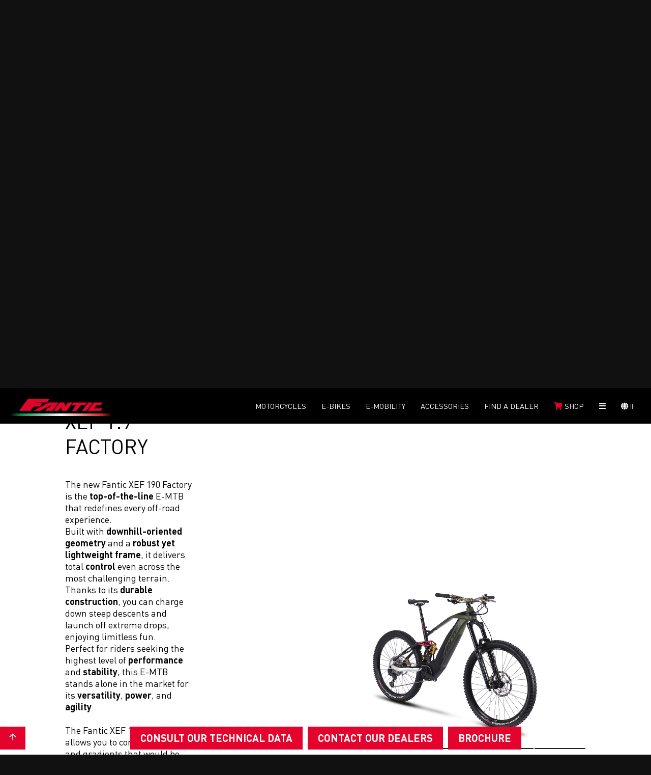

--- FILE ---
content_type: text/html; charset=utf-8
request_url: https://www.fantic.com/DettaglioVeicolo_No_Moto.cshtml?id=6e3e6&macro=ebike&country=181&lang=EN
body_size: 70822
content:

<!DOCTYPE html>
<html lang="it-it">
<head>
	<meta name="viewport" content="width=device-width, initial-scale=1">
	
			<title>ebike  E-MTB Enduro XEF 1.9 Factory </title>
			<meta name="description" content="XEF 1.9 Factory a" />
			<meta name="keywords" content="Fantic, Fantic motor, Fanticmotor, Fantic Bikes, Caballero, Fantic Motor Caballero, Fantic Caballero, Caballero Fantic, Caballero Fantic Motor, Fantic Enduro, Fantic MX, Fantic Motocross, Fantic 125, Fantic 50, Fantic 250, Fantic 450, Fantic ebike, Fantic Motor ebike, Fantic Issimo, Issimo, Fantic ebikes, Fantic mtb, Fantic emtb, Fantic Integra, Fantic XF1, Fantic XF1 integra, XF1 Integra" />

			

<link rel="canonical" href="https://fantic.com/DettaglioVeicolo_No_Moto.cshtml?id=6e3e6&amp;macro=ebike&amp;country=181&amp;lang=EN" />
<link rel="alternate" href="https://www.fantic.com/it-it/ebike/e-mtb-enduro/xef-1-9-factory_6e3e6" hreflang="x-default">
        <link rel="alternate" href="https://www.fantic.com/ar-es/ebike/e-mtb-enduro/xef-1-9-factory_6e3e6" hreflang="es">
        <link rel="alternate" href="https://www.fantic.com/at-de/ebike/e-mtb-enduro/xef-1-9-factory_6e3e6" hreflang="de">
        <link rel="alternate" href="https://www.fantic.com/au-en/ebike/e-mtb-enduro/xef-1-9-factory_6e3e6" hreflang="en">
        <link rel="alternate" href="https://www.fantic.com/be-fr/ebike/e-mtb-enduro/xef-1-9-factory_6e3e6" hreflang="fr">
        <link rel="alternate" href="https://www.fantic.com/be-en/ebike/e-mtb-enduro/xef-1-9-factory_6e3e6" hreflang="en">
        <link rel="alternate" href="https://www.fantic.com/br-fr/ebike/e-mtb-enduro/xef-1-9-factory_6e3e6" hreflang="fr">
        <link rel="alternate" href="https://www.fantic.com/ca-fr/ebike/e-mtb-enduro/xef-1-9-factory_6e3e6" hreflang="fr">
        <link rel="alternate" href="https://www.fantic.com/ca-en/ebike/e-mtb-enduro/xef-1-9-factory_6e3e6" hreflang="en">
        <link rel="alternate" href="https://www.fantic.com/cl-it/ebike/e-mtb-enduro/xef-1-9-factory_6e3e6" hreflang="it">
        <link rel="alternate" href="https://www.fantic.com/cy-en/ebike/e-mtb-enduro/xef-1-9-factory_6e3e6" hreflang="en">
        <link rel="alternate" href="https://www.fantic.com/hr-en/ebike/e-mtb-enduro/xef-1-9-factory_6e3e6" hreflang="en">
        <link rel="alternate" href="https://www.fantic.com/dk-en/ebike/e-mtb-enduro/xef-1-9-factory_6e3e6" hreflang="en">
        <link rel="alternate" href="https://www.fantic.com/ec-es/ebike/e-mtb-enduro/xef-1-9-factory_6e3e6" hreflang="es">
        <link rel="alternate" href="https://www.fantic.com/ee-en/ebike/e-mtb-enduro/xef-1-9-factory_6e3e6" hreflang="en">
        <link rel="alternate" href="https://www.fantic.com/fi-en/ebike/e-mtb-enduro/xef-1-9-factory_6e3e6" hreflang="en">
        <link rel="alternate" href="https://www.fantic.com/fr-fr/ebike/e-mtb-enduro/xef-1-9-factory_6e3e6" hreflang="fr">
        <link rel="alternate" href="https://www.fantic.com/de-de/ebike/e-mtb-enduro/xef-1-9-factory_6e3e6" hreflang="de">
        <link rel="alternate" href="https://www.fantic.com/jp-en/ebike/e-mtb-enduro/xef-1-9-factory_6e3e6" hreflang="en">
        <link rel="alternate" href="https://www.fantic.com/gr-en/ebike/e-mtb-enduro/xef-1-9-factory_6e3e6" hreflang="en">
        <link rel="alternate" href="https://www.fantic.com/gf-fr/ebike/e-mtb-enduro/xef-1-9-factory_6e3e6" hreflang="fr">
        <link rel="alternate" href="https://www.fantic.com/hk-en/ebike/e-mtb-enduro/xef-1-9-factory_6e3e6" hreflang="en">
        <link rel="alternate" href="https://www.fantic.com/is-en/ebike/e-mtb-enduro/xef-1-9-factory_6e3e6" hreflang="en">
        <link rel="alternate" href="https://www.fantic.com/il-en/ebike/e-mtb-enduro/xef-1-9-factory_6e3e6" hreflang="en">
        <link rel="alternate" href="https://www.fantic.com/lv-en/ebike/e-mtb-enduro/xef-1-9-factory_6e3e6" hreflang="en">
        <link rel="alternate" href="https://www.fantic.com/lt-en/ebike/e-mtb-enduro/xef-1-9-factory_6e3e6" hreflang="en">
        <link rel="alternate" href="https://www.fantic.com/lu-fr/ebike/e-mtb-enduro/xef-1-9-factory_6e3e6" hreflang="fr">
        <link rel="alternate" href="https://www.fantic.com/mt-en/ebike/e-mtb-enduro/xef-1-9-factory_6e3e6" hreflang="en">
        <link rel="alternate" href="https://www.fantic.com/yt-en/ebike/e-mtb-enduro/xef-1-9-factory_6e3e6" hreflang="en">
        <link rel="alternate" href="https://www.fantic.com/no-en/ebike/e-mtb-enduro/xef-1-9-factory_6e3e6" hreflang="en">
        <link rel="alternate" href="https://www.fantic.com/nl-en/ebike/e-mtb-enduro/xef-1-9-factory_6e3e6" hreflang="en">
        <link rel="alternate" href="https://www.fantic.com/pf-fr/ebike/e-mtb-enduro/xef-1-9-factory_6e3e6" hreflang="fr">
        <link rel="alternate" href="https://www.fantic.com/pl-en/ebike/e-mtb-enduro/xef-1-9-factory_6e3e6" hreflang="en">
        <link rel="alternate" href="https://www.fantic.com/gb-en/ebike/e-mtb-enduro/xef-1-9-factory_6e3e6" hreflang="en">
        <link rel="alternate" href="https://www.fantic.com/cz-en/ebike/e-mtb-enduro/xef-1-9-factory_6e3e6" hreflang="en">
        <link rel="alternate" href="https://www.fantic.com/ro-en/ebike/e-mtb-enduro/xef-1-9-factory_6e3e6" hreflang="en">
        <link rel="alternate" href="https://www.fantic.com/sk-en/ebike/e-mtb-enduro/xef-1-9-factory_6e3e6" hreflang="en">
        <link rel="alternate" href="https://www.fantic.com/si-en/ebike/e-mtb-enduro/xef-1-9-factory_6e3e6" hreflang="en">
        <link rel="alternate" href="https://www.fantic.com/es-es/ebike/e-mtb-enduro/xef-1-9-factory_6e3e6" hreflang="es">
        <link rel="alternate" href="https://www.fantic.com/us-en/ebike/e-mtb-enduro/xef-1-9-factory_6e3e6" hreflang="en">
        <link rel="alternate" href="https://www.fantic.com/se-en/ebike/e-mtb-enduro/xef-1-9-factory_6e3e6" hreflang="en">
        <link rel="alternate" href="https://www.fantic.com/ch-de/ebike/e-mtb-enduro/xef-1-9-factory_6e3e6" hreflang="de">
        <link rel="alternate" href="https://www.fantic.com/ch-it/ebike/e-mtb-enduro/xef-1-9-factory_6e3e6" hreflang="it">
        <link rel="alternate" href="https://www.fantic.com/ch-fr/ebike/e-mtb-enduro/xef-1-9-factory_6e3e6" hreflang="fr">
        <link rel="alternate" href="https://www.fantic.com/hu-en/ebike/e-mtb-enduro/xef-1-9-factory_6e3e6" hreflang="en">
        <link rel="alternate" href="https://www.fantic.com/ii-en/ebike/e-mtb-enduro/xef-1-9-factory_6e3e6" hreflang="en">
    <meta name="robots" content="noindex, follow" />

		
	<!-- Opengraph FB -->
	<meta property="og:type" content="article">
	<meta property="og:title" content="Fantic Motor: Moto e Ebikes Made in Italy">
	<meta property="og:description" content="Fantic Motor, inizia qui la tua nuova strada. Vasta gamma di Moto: Motard, Caballero, Motocross, Enduro e EBikes: Issimo e MTB">
	<meta property="og:url" content="https://www.fantic.com/">
	<meta property="og:site_name" content="Fantic Motor">
	<meta property="article:author" content="https://www.facebook.com/FanticMotorOfficial">
	<meta property="og:image" content="https://www.fantic.com//Content/img/logo_fantic.jpg?v=1.0">
	<!-- Fine Opengraph FB -->
<link href="/Content/css/globalcss-desktop-bundle?v=3Vuy4PjPfGTe_Jki7sfplccnNVC_3AUhR9lt_LxaWHQ1" rel="stylesheet"/>
	
	<link href="https://www.fantic.com//Content/css/Geometrie.css?v=1.0" rel="stylesheet" />
	<link href="https://www.fantic.com//Content/css/DettaglioVeicolo_No_Moto.css?v=1.0" rel="stylesheet" />
	<link href="https://www.fantic.com//Content/css/Form.css?v=1.0" rel="stylesheet" />
	<link href="https://www.fantic.com//Content/css/Dettaglio_No_Moto.css?v=1.0" rel="stylesheet" />

	
	<link href="/Scripts/lightgallery/css/gallerycss-bundle?v=1.0" rel="stylesheet"/>


	<link rel="apple-touch-icon" sizes="57x57" href="/Content/img/favicon/apple-icon-57x57.png?v=1.0">
<link rel="apple-touch-icon" sizes="60x60" href="/Content/img/favicon/apple-icon-60x60.png?v=1.0">
<link rel="apple-touch-icon" sizes="72x72" href="/Content/img/favicon/apple-icon-72x72.png?v=1.0">
<link rel="apple-touch-icon" sizes="76x76" href="/Content/img/favicon/apple-icon-76x76.png?v=1.0">
<link rel="apple-touch-icon" sizes="114x114" href="/Content/img/favicon/apple-icon-114x114.png?v=1.0">
<link rel="apple-touch-icon" sizes="120x120" href="/Content/img/favicon/apple-icon-120x120.png?v=1.0">
<link rel="apple-touch-icon" sizes="144x144" href="/Content/img/favicon/apple-icon-144x144.png?v=1.0">
<link rel="apple-touch-icon" sizes="152x152" href="/Content/img/favicon/apple-icon-152x152.png?v=1.0">
<link rel="apple-touch-icon" sizes="180x180" href="/Content/img/favicon/apple-icon-180x180.png?v=1.0">
<link rel="icon" type="image/png" sizes="192x192" href="/Content/img/favicon/android-icon-192x192.png?v=1.0">
<link rel="icon" type="image/png" sizes="32x32" href="/Content/img/favicon/favicon-32x32.png?v=1.0">
<link rel="icon" type="image/png" sizes="96x96" href="/Content/img/favicon/favicon-96x96.png?v=1.0">
<link rel="icon" type="image/png" sizes="16x16" href="/Content/img/favicon/favicon-16x16.png?v=1.0">
<link rel="manifest" href="/Content/img/favicon/manifest.json">
<meta name="msapplication-TileColor" content="#ffffff">
<meta name="msapplication-TileImage" content="/Content/img/favicon/ms-icon-144x144.png?v=1.0">
<meta name="theme-color" content="#ffffff">
	<!-- Fine Opengraph FB -->
	<link href="https://fonts.googleapis.com/icon?family=Material+Icons"
		  rel="stylesheet">
</head>
<body>
	<!-- Google Tag Manager (noscript) -->
	<noscript><iframe src="https://www.googletagmanager.com/ns.html?id=GTM-WXPSXKN" height="0" width="0" style="display:none;visibility:hidden"></iframe></noscript>
	<!-- End Google Tag Manager (noscript) -->
	<div itemprop="name" content="Fantic Motor: Moto e Ebikes Made in Italy"></div>
	<div itemprop="description" content="Fantic Motor, inizia qui la tua nuova strada. Vasta gamma di Moto: Motard, Caballero, Motocross, Enduro e EBikes: Issimo e MTB"></div>
	<div itemprop="image" content="https://www.fantic.com//Content/img/logo.png?v=1.0"></div>
	
	

<div class="head fontSzVar_4 bold" itemscope itemtype="http://schema.org/WPHeader">
                <input type="checkbox" class="d_none" id="mobile_menu_trigger" />
            <div class="mobile_menu">
                <a href="https://www.fantic.com/cz-en/index" class="mobile_logo" title="Index Fantic">
                    <img src="/Content/img/logo.svg?v=1.0" alt="logo Fantic" width="186" height="50" />
                </a>
                <label for="mobile_menu_trigger" class="open-menu closed" title="open menù">
                    <i class="fas fa-bars"></i>
                </label>
            </div>
            <div class="content menu_head">
                <div class="menu main_voices bold d_flx j_start no_mobile">
                    
                    
                    <a class="logo fontSzVar_8 " href="https://www.fantic.com/cz-en/index" itemprop="url" title="index Fantic"></a>
                    
                </div>
                <div class="menu main_voices bold d_flx j_end">
                    
                    
                        <a href="javascript:void(0);" class="open-xor link" itemprop="url" title="Moto">
                            Motorcycles
                        </a>
                                            <a href="https://fanticbikes.com/" class="open-xor link" itemprop="url" title="eBikes">
                            E-Bikes
                        </a>
                                            <a href="https://www.fantic.com/cz-en/urban-e-mobility" class="link " itemprop="url" title="E-mobility">
                            E-mobility
                        </a>
                                            <a href="javascript:void(0);" class="open-xor link " itemprop="url" title="Accessori">
                            Accessories
                        </a>
                    <a href="https://www.fantic.com/cz-en/dealer-locator" class="link " itemprop="url" title="Cerca un rivenditore">Find a dealer</a>
                    
                    
                    <a href="https://shop.fantic.com" rel="noreferrer" target="_blank" title="Shop online" class="link" itemprop="url">
                        <i class="fas fa-shopping-cart fontClr_Brand"></i>&nbsp;<span class="shop_span">Shop</span>
                    </a>
                    
                    
                    <a href="https://www.fantic.com/cz-en/fantic-racing" class="flx_itm link mobile_voice" itemprop="url" title="Fantic Racing">Fantic Racing</a>
                    

                        <a href="https://www.fantic.com/cz-en/news" class="flx_itm link mobile_voice" itemprop="url" title="News">NEWS</a>
                    <a href="javascript:void(0);" class="open-xor link open-main_menu no_mobile"><i class="fas fa-bars"></i></a>
                    
                    
                    <a href="javascript:void(0);" class="open-xor link open-lang"><i class="fas fa-globe" title="apertura languages"></i>&nbsp;<span>II</span></a>
                    
                </div>
            </div>
                <div class="xor-menu xor-menu-moto motomenu uppercase">
                    <a href="javascript:void(0);" class="close-menu" itemprop="url" title="Moto"><i class="fas fa-times"></i></a>
                    <div class="content">
                            <a href="https://www.fantic.com/cz-en/moto/caballero/24" itemprop="url" title="Lista Moto" style="background-image: url(https://www.fantic.com//Content/img/Categorie_Head/caballero.jpg); background-image: url(https://www.fantic.com//Content/img/Categorie_Head/caballero.webp);">
                                <span class="fontSzVar_1">caballero</span>
                            </a>
                            <a href="https://www.fantic.com/cz-en/moto/street/150" itemprop="url" title="Lista Moto" style="background-image: url(https://www.fantic.com//Content/img/Categorie_Head/street.jpg); background-image: url(https://www.fantic.com//Content/img/Categorie_Head/street.webp);">
                                <span class="fontSzVar_1">street</span>
                            </a>
                            <a href="https://www.fantic.com/cz-en/moto/enduro/26" itemprop="url" title="Lista Moto" style="background-image: url(https://www.fantic.com//Content/img/Categorie_Head/enduro.jpg); background-image: url(https://www.fantic.com//Content/img/Categorie_Head/enduro.webp);">
                                <span class="fontSzVar_1">enduro</span>
                            </a>
                            <a href="https://www.fantic.com/cz-en/moto/motard/37" itemprop="url" title="Lista Moto" style="background-image: url(https://www.fantic.com//Content/img/Categorie_Head/motard.jpg); background-image: url(https://www.fantic.com//Content/img/Categorie_Head/motard.webp);">
                                <span class="fontSzVar_1">motard</span>
                            </a>
                            <a href="https://www.fantic.com/cz-en/moto/motocross/34" itemprop="url" title="Lista Moto" style="background-image: url(https://www.fantic.com//Content/img/Categorie_Head/motocross.jpg); background-image: url(https://www.fantic.com//Content/img/Categorie_Head/motocross.webp);">
                                <span class="fontSzVar_1">motocross</span>
                            </a>
                            <a href="https://www.fantic.com/cz-en/moto/rally/134" itemprop="url" title="Lista Moto" style="background-image: url(https://www.fantic.com//Content/img/Categorie_Head/rally.jpg); background-image: url(https://www.fantic.com//Content/img/Categorie_Head/rally.webp);">
                                <span class="fontSzVar_1">rally</span>
                            </a>
                    </div>
                </div>
                <div class="xor-menu xor-menu-ebikes ebikesmenu uppercase" title="eBikes">
                    
                    
                </div>
                <div class="xor-menu xor-menu-accessori motomenu uppercase">
                    <a href="javascript:void(0);" class="close-menu" itemprop="url" title="Moto"><i class="fas fa-times"></i></a>
                    <div class="content">
                        <a href="https://www.fantic.com/cz-en/accessori?tipoveicolo=moto" itemprop="url" title="Lista Accessori" style="background-image: url(https://www.fantic.com//Content/img/Categorie_Head/CABALLERO.jpg); background-image: url(https://www.fantic.com//Content/img/Categorie_Head/CABALLERO.webp);">
                            <span class="fontSzVar_1">Motorcycles</span>
                        </a>

                        <a href="https://www.fantic.com/cz-en/accessori?tipoveicolo=e-bike" itemprop="url" title="Lista Accessori" style="background-image: url(https://www.fantic.com//Content/img/Categorie_Head/e-mtb-all-mountain.jpg); background-image: url(https://www.fantic.com//Content/img/Categorie_Head/e-mtb-all-mountain.webp);">
                            <span class="fontSzVar_1">E-Bikes</span>
                        </a>

                        <a href="https://www.fantic.com/cz-en/accessori?tipoveicolo=e-mobility" itemprop="url" title="Lista Accessori" style="background-image: url(https://www.fantic.com//Content/img/Categorie_Head/Monopattino-elettrico.jpg); background-image: url(https://www.fantic.com//Content/img/Categorie_Head/Monopattino-elettrico.webp);">
                            <span class="fontSzVar_1">E-Mobility</span>
                        </a>
                    </div>
                </div>
            <div class="xor-menu xor-menu-main_menu main_menu uppercase fontSzVar_3 no_mobile">
                <a href="javascript:void(0);" class="close-menu" itemprop="url" title="Main Menu"><i class="fas fa-times"></i></a>
                
                
                <div class="voices_container d_flx contained">
                    
                    <a href="https://www.fantic.com/cz-en/index" class="flx_itm link desktop_dNone" itemprop="url" title="Home page">HOME</a>
                    
                    <a href="https://www.fantic.com/cz-en/fantic-racing" class="flx_itm link" itemprop="url" title="Fantic Racing">Fantic Racing</a>
                    

                        <a href="https://www.fantic.com/cz-en/news" class="flx_itm link" itemprop="url" title="News">NEWS</a>
                </div>
                
                
                            <div class="promo_showcase_container no_mobile">
                    <a class="promo_item" href="https://www.fantic.com/cz-en/content-News/fantic-unveils-the-new-mx-my26-range_p27q1">

                        <div class="image">
                                    <picture>
                                        <source srcset="https://www.fantic.com//Uploads/NewsPromo/9d50d25da9954643a629b61638a507d6.webp?w=800&amp;h=534" type="image/webp" class="lazyload" width="800" height="534">
                                        <source srcset="https://www.fantic.com//Uploads/NewsPromo/9d50d25da9954643a629b61638a507d6.jpg?w=800&amp;h=534" type="image/jpeg" class="lazyload" width="800" height="534">
                                        <img src="https://www.fantic.com//Uploads/NewsPromo/9d50d25da9954643a629b61638a507d6.jpg?w=800&amp;h=534&bkg=111" class="lazyload" alt="" width="800" height="534">
                                    </picture>

                        </div>

                        <p class="copy">
                            <span>Fantic unveils the new MX MY26 range</span>
                            <span>31-07-25</span>
                        </p>
                    </a>
                    <a class="promo_item" href="https://www.fantic.com/cz-en/content-News/fantic-stealth-500-the-lightest-italian-naked-in-its-class-dare-to-play-_p6081">

                        <div class="image">
                                    <picture>
                                        <source srcset="https://www.fantic.com//Uploads/NewsPromo/27a1636b62404d858ad43fc695ad5a8e.webp?w=800&amp;h=534" type="image/webp" class="lazyload" width="800" height="534">
                                        <source srcset="https://www.fantic.com//Uploads/NewsPromo/27a1636b62404d858ad43fc695ad5a8e.jpg?w=800&amp;h=534" type="image/jpeg" class="lazyload" width="800" height="534">
                                        <img src="https://www.fantic.com//Uploads/NewsPromo/27a1636b62404d858ad43fc695ad5a8e.jpg?w=800&amp;h=534&bkg=111" class="lazyload" alt="" width="800" height="534">
                                    </picture>

                        </div>

                        <p class="copy">
                            <span>Fantic Stealth 500: the lightest Italian naked in its class. Dare to play?</span>
                            <span>24-11-2025</span>
                        </p>
                    </a>
            </div>

                
            </div>
            <div class="xor-menu langmenu ">
                <a href="javascript:void(0);" class="close-menu" title="chiusura menù languages"><i class="fas fa-times"></i></a>
                <div class="content">
                            <b>International</b>
                            <div class="item item-country">
                                    <a href="https://www.fantic.com/ii-en/DettaglioVeicolo_No_Moto.cshtml?country=255&amp;sl=II&amp;lang=EN" class="link " data-country="II" title="descrizione"><span>International</span></a>
                            </div>
                            <b>Europa</b>
                            <div class="item item-country">
                                    <a href="https://www.fantic.com/at-de/DettaglioVeicolo_No_Moto.cshtml?country=14&amp;sl=AT&amp;lang=DE" class="link " data-country="AT" title="descrizione"><span>Austria</span></a>
                                    <a href="https://www.fantic.com/be-en/DettaglioVeicolo_No_Moto.cshtml?country=251&amp;sl=BE&amp;lang=EN" class="link " data-country="BE" title="descrizione"><span>Belgium (EN)</span></a>
                                    <a href="https://www.fantic.com/be-fr/DettaglioVeicolo_No_Moto.cshtml?country=20&amp;sl=BE&amp;lang=FR" class="link " data-country="BE" title="descrizione"><span>Belgium (FR)</span></a>
                                    <a href="https://www.fantic.com/hr-en/DettaglioVeicolo_No_Moto.cshtml?country=50&amp;sl=HR&amp;lang=EN" class="link " data-country="HR" title="descrizione"><span>Croatia</span></a>
                                    <a href="https://www.fantic.com/cy-en/DettaglioVeicolo_No_Moto.cshtml?country=42&amp;sl=CY&amp;lang=EN" class="link " data-country="CY" title="descrizione"><span>Cyprus</span></a>
                                    <a href="https://www.fantic.com/cz-en/DettaglioVeicolo_No_Moto.cshtml?country=181&amp;sl=CZ&amp;lang=EN" class="link active" data-country="CZ" title="descrizione"><span>Czech Rep.</span></a>
                                    <a href="https://www.fantic.com/dk-en/DettaglioVeicolo_No_Moto.cshtml?country=53&amp;sl=DK&amp;lang=EN" class="link " data-country="DK" title="descrizione"><span>Denmark</span></a>
                                    <a href="https://www.fantic.com/ee-en/DettaglioVeicolo_No_Moto.cshtml?country=60&amp;sl=EE&amp;lang=EN" class="link " data-country="EE" title="descrizione"><span>Estonia</span></a>
                                    <a href="https://www.fantic.com/fi-en/DettaglioVeicolo_No_Moto.cshtml?country=64&amp;sl=FI&amp;lang=EN" class="link " data-country="FI" title="descrizione"><span>Finland</span></a>
                                    <a href="https://www.fantic.com/fr-fr/DettaglioVeicolo_No_Moto.cshtml?country=65&amp;sl=FR&amp;lang=FR" class="link " data-country="FR" title="descrizione"><span>France</span></a>
                                    <a href="https://www.fantic.com/de-de/DettaglioVeicolo_No_Moto.cshtml?country=70&amp;sl=DE&amp;lang=DE" class="link " data-country="DE" title="descrizione"><span>Germany</span></a>
                                    <a href="https://www.fantic.com/gr-en/DettaglioVeicolo_No_Moto.cshtml?country=77&amp;sl=GR&amp;lang=EN" class="link " data-country="GR" title="descrizione"><span>Greece</span></a>
                                    <a href="https://www.fantic.com/hu-en/DettaglioVeicolo_No_Moto.cshtml?country=240&amp;sl=HU&amp;lang=EN" class="link " data-country="HU" title="descrizione"><span>Hungary</span></a>
                                    <a href="https://www.fantic.com/is-en/DettaglioVeicolo_No_Moto.cshtml?country=97&amp;sl=IS&amp;lang=EN" class="link " data-country="IS" title="descrizione"><span>Iceland</span></a>
                                    <a href="https://www.fantic.com/it-it/DettaglioVeicolo_No_Moto.cshtml?country=118&amp;sl=IT&amp;lang=IT" class="link " data-country="IT" title="descrizione"><span>Italy</span></a>
                                    <a href="https://www.fantic.com/lv-en/DettaglioVeicolo_No_Moto.cshtml?country=127&amp;sl=LV&amp;lang=EN" class="link " data-country="LV" title="descrizione"><span>Latvia</span></a>
                                    <a href="https://www.fantic.com/lt-en/DettaglioVeicolo_No_Moto.cshtml?country=132&amp;sl=LT&amp;lang=EN" class="link " data-country="LT" title="descrizione"><span>Lithuania</span></a>
                                    <a href="https://www.fantic.com/lu-fr/DettaglioVeicolo_No_Moto.cshtml?country=133&amp;sl=LU&amp;lang=FR" class="link " data-country="LU" title="descrizione"><span>Luxembourg</span></a>
                                    <a href="https://www.fantic.com/mt-en/DettaglioVeicolo_No_Moto.cshtml?country=141&amp;sl=MT&amp;lang=EN" class="link " data-country="MT" title="descrizione"><span>Malta</span></a>
                                    <a href="https://www.fantic.com/nl-en/DettaglioVeicolo_No_Moto.cshtml?country=165&amp;sl=NL&amp;lang=EN" class="link " data-country="NL" title="descrizione"><span>Netherlands</span></a>
                                    <a href="https://www.fantic.com/no-en/DettaglioVeicolo_No_Moto.cshtml?country=161&amp;sl=NO&amp;lang=EN" class="link " data-country="NO" title="descrizione"><span>Norway</span></a>
                                    <a href="https://www.fantic.com/pl-en/DettaglioVeicolo_No_Moto.cshtml?country=174&amp;sl=PL&amp;lang=EN" class="link " data-country="PL" title="descrizione"><span>Poland</span></a>
                                    <a href="https://www.fantic.com/pt-en/DettaglioVeicolo_No_Moto.cshtml?country=262&amp;sl=PT&amp;lang=EN" class="link " data-country="PT" title="descrizione"><span>Portugal</span></a>
                                    <a href="https://www.fantic.com/ro-en/DettaglioVeicolo_No_Moto.cshtml?country=186&amp;sl=RO&amp;lang=EN" class="link " data-country="RO" title="descrizione"><span>Romania</span></a>
                                    <a href="https://www.fantic.com/sk-en/DettaglioVeicolo_No_Moto.cshtml?country=208&amp;sl=SK&amp;lang=EN" class="link " data-country="SK" title="descrizione"><span>Slovakia</span></a>
                                    <a href="https://www.fantic.com/si-en/DettaglioVeicolo_No_Moto.cshtml?country=209&amp;sl=SI&amp;lang=EN" class="link " data-country="SI" title="descrizione"><span>Slovenia</span></a>
                                    <a href="https://www.fantic.com/es-es/DettaglioVeicolo_No_Moto.cshtml?country=211&amp;sl=ES&amp;lang=ES" class="link " data-country="ES" title="descrizione"><span>Spain</span></a>
                                    <a href="https://www.fantic.com/se-en/DettaglioVeicolo_No_Moto.cshtml?country=219&amp;sl=SE&amp;lang=EN" class="link " data-country="SE" title="descrizione"><span>Sweden</span></a>
                                    <a href="https://www.fantic.com/ch-de/DettaglioVeicolo_No_Moto.cshtml?country=254&amp;sl=CH&amp;lang=DE" class="link " data-country="CH" title="descrizione"><span>Switzerland (DE)</span></a>
                                    <a href="https://www.fantic.com/ch-fr/DettaglioVeicolo_No_Moto.cshtml?country=253&amp;sl=CH&amp;lang=FR" class="link " data-country="CH" title="descrizione"><span>Switzerland (FR)</span></a>
                                    <a href="https://www.fantic.com/ch-it/DettaglioVeicolo_No_Moto.cshtml?country=220&amp;sl=CH&amp;lang=IT" class="link " data-country="CH" title="descrizione"><span>Switzerland (IT)</span></a>
                                    <a href="https://www.fantic.com/gb-en/DettaglioVeicolo_No_Moto.cshtml?country=179&amp;sl=GB&amp;lang=EN" class="link " data-country="GB" title="descrizione"><span>United Kingdom</span></a>
                            </div>
                            <b>Asia</b>
                            <div class="item item-country">
                                    <a href="https://www.fantic.com/ae-en/DettaglioVeicolo_No_Moto.cshtml?country=258&amp;sl=AE&amp;lang=EN" class="link " data-country="AE" title="descrizione"><span>Dubai</span></a>
                                    <a href="https://www.fantic.com/il-en/DettaglioVeicolo_No_Moto.cshtml?country=117&amp;sl=IL&amp;lang=EN" class="link " data-country="IL" title="descrizione"><span>Israel</span></a>
                                    <a href="https://www.fantic.com/jp-en/DettaglioVeicolo_No_Moto.cshtml?country=73&amp;sl=JP&amp;lang=EN" class="link " data-country="JP" title="descrizione"><span>Japan</span></a>
                                    <a href="https://www.fantic.com/my-en/DettaglioVeicolo_No_Moto.cshtml?country=259&amp;sl=MY&amp;lang=EN" class="link " data-country="MY" title="descrizione"><span>Malaysia</span></a>
                                    <a href="https://www.fantic.com/sg-en/DettaglioVeicolo_No_Moto.cshtml?country=260&amp;sl=SG&amp;lang=EN" class="link " data-country="SG" title="descrizione"><span>Singapore</span></a>
                                    <a href="https://www.fantic.com/tw-en/DettaglioVeicolo_No_Moto.cshtml?country=261&amp;sl=TW&amp;lang=EN" class="link " data-country="TW" title="descrizione"><span>Taiwan</span></a>
                                    <a href="https://www.fantic.com/tr-en/DettaglioVeicolo_No_Moto.cshtml?country=263&amp;sl=TR&amp;lang=EN" class="link " data-country="TR" title="descrizione"><span>Turkey</span></a>
                            </div>
                            <b>Nord America</b>
                            <div class="item item-country">
                                    <a href="https://www.fantic.com/ca-en/DettaglioVeicolo_No_Moto.cshtml?country=252&amp;sl=CA&amp;lang=EN" class="link " data-country="CA" title="descrizione"><span>Canada (EN)</span></a>
                                    <a href="https://www.fantic.com/ca-fr/DettaglioVeicolo_No_Moto.cshtml?country=37&amp;sl=CA&amp;lang=FR" class="link " data-country="CA" title="descrizione"><span>Canada (FR)</span></a>
                                    <a href="https://www.fantic.com/mx-es/DettaglioVeicolo_No_Moto.cshtml?country=264&amp;sl=MX&amp;lang=ES" class="link " data-country="MX" title="descrizione"><span>Mexico</span></a>
                                    <a href="https://www.fantic.com/us-en/DettaglioVeicolo_No_Moto.cshtml?country=213&amp;sl=US&amp;lang=EN" class="link " data-country="US" title="descrizione"><span>USA</span></a>
                            </div>
                            <b>Sud America</b>
                            <div class="item item-country">
                                    <a href="https://www.fantic.com/ar-es/DettaglioVeicolo_No_Moto.cshtml?country=10&amp;sl=AR&amp;lang=ES" class="link " data-country="AR" title="descrizione"><span>Argentina</span></a>
                                    <a href="https://www.fantic.com/br-en/DettaglioVeicolo_No_Moto.cshtml?country=30&amp;sl=BR&amp;lang=EN" class="link " data-country="BR" title="descrizione"><span>Brazil</span></a>
                                    <a href="https://www.fantic.com/cl-es/DettaglioVeicolo_No_Moto.cshtml?country=40&amp;sl=CL&amp;lang=ES" class="link " data-country="CL" title="descrizione"><span>Chile</span></a>
                                    <a href="https://www.fantic.com/ec-es/DettaglioVeicolo_No_Moto.cshtml?country=55&amp;sl=EC&amp;lang=ES" class="link " data-country="EC" title="descrizione"><span>Equador</span></a>
                            </div>
                            <b>Africa</b>
                            <div class="item item-country">
                                    <a href="https://www.fantic.com/ma-fr/DettaglioVeicolo_No_Moto.cshtml?country=256&amp;sl=MA&amp;lang=FR" class="link " data-country="MA" title="descrizione"><span>Morocco</span></a>
                                    <a href="https://www.fantic.com/za-en/DettaglioVeicolo_No_Moto.cshtml?country=257&amp;sl=ZA&amp;lang=EN" class="link " data-country="ZA" title="descrizione"><span>South Africa</span></a>
                            </div>
                            <b>Oceania</b>
                            <div class="item item-country">
                                    <a href="https://www.fantic.com/au-en/DettaglioVeicolo_No_Moto.cshtml?country=13&amp;sl=AU&amp;lang=EN" class="link " data-country="AU" title="descrizione"><span>Australia</span></a>
                                    <a href="https://www.fantic.com/pf-fr/DettaglioVeicolo_No_Moto.cshtml?country=173&amp;sl=PF&amp;lang=FR" class="link " data-country="PF" title="descrizione"><span>French Polynesia</span></a>
                            </div>

                </div>
            </div>

</div>
	

			<div class="slider bigshadow">
				<div class="Carousel-01 owl-carousel owl-theme Carousel-NoNav Carousel-NavCustom Carousel-NavCustom2 fitToScreen">
							<div class="slide slide-image-01 ">
										<img data-src="https://www.fantic.com//Uploads/Slider/aeb7bc84b3a64845be4b1318a941930d.jpg?bkg=fff" alt="" class="owl-lazy " width="1080" height="1920" />

								<div class="caption align-L">
										<div><p>&nbsp;</p>
<p>&nbsp;</p>
<h2>&nbsp;</h2>
<h2>&nbsp;</h2>
<h2>XEF 1.9</h2>
<h2>Factory</h2></div>
																		<div class="d_flx j_start">

									</div>
								</div>
							</div>
							<div class="slide slide-image-01 ">
										<img data-src="https://www.fantic.com//Uploads/Slider/fa0618d94804403f97bd72f8f3a328b6.jpg?bkg=fff" alt="" class="owl-lazy " width="1080" height="1920" />

								<div class="caption align-L">
										<div><h2>&nbsp;</h2>
<p>&nbsp;</p>
<h2>&nbsp;</h2>
<h2>&nbsp;</h2>
<h2>XEF 1.9</h2>
<h2>Factory</h2>
<h5>The new ERA of the Enduro.</h5></div>
																		<div class="d_flx j_start">

									</div>
								</div>
							</div>
							<div class="slide slide-image-01 ">
										<picture>
											<source data-srcset="https://www.fantic.com//Uploads/Slider/b15b8129780d4160b5601768c669f01f.webp" type="image/webp" class="owl-lazy " width="1900" height="900">
											<source data-srcset="https://www.fantic.com//Uploads/Slider/b15b8129780d4160b5601768c669f01f.jpg" type="image/jpeg" class="owl-lazy " width="1900" height="900">
											<img data-src="https://www.fantic.com//Uploads/Slider/b15b8129780d4160b5601768c669f01f.jpg?bkg=fff" class="owl-lazy " alt="logo Fantic" width="1900" height="900">
										</picture>

								<div class="caption align-L">
										<div><p>&nbsp;</p>
<p>&nbsp;</p>
<h2>&nbsp;</h2>
<h2>&nbsp;</h2>
<h2>XEF 1.9</h2>
<h2>Factory</h2></div>
																		<div class="d_flx j_start">

									</div>
								</div>
							</div>
				</div>
			</div>
		<div class="dettaglio">
			
			
			
			<br />
			<br />
			
			<div class="firstpart pagewidth">
				<div class="item fontSzVar_7bis">
					<div class="fontSzVar_1 uppercase">XEF 1.9 Factory </div>
						<br />
					<p style="font-size:18PX;">The new Fantic XEF 190 Factory is the <strong>top-of-the-line</strong> E-MTB that redefines every off-road experience.<br>  
Built with <strong>downhill-oriented geometry</strong> and a <strong>robust yet lightweight frame</strong>, it delivers total <strong>control</strong> even across the most challenging terrain.<br>  
Thanks to its <strong>durable construction</strong>, you can charge down steep descents and launch off extreme drops, enjoying limitless fun.<br>  
Perfect for riders seeking the highest level of <strong>performance</strong> and <strong>stability</strong>, this E-MTB stands alone in the market for its <strong>versatility</strong>, <strong>power</strong>, and <strong>agility</strong>.<br><br>

The Fantic XEF 190 Factory allows you to conquer obstacles and gradients that would be impossible with other bikes, transforming every outing into an adrenaline-fueled adventure—without compromising on <strong>safety</strong> or <strong>comfort</strong>.<br><br>  
Its <strong>pedal-assist system</strong> ensures consistent <strong>power output</strong>, while the <strong>cutting-edge components</strong> provide a long-lasting service life, precision handling, and <strong>low-maintenance requirements</strong>.<br></p>				</div>
				<div class="item image">
							<div class="Carousel-01 Carousel-NoNav Carousel-NavCustom owl-carousel owl-theme lightgallery-container">
									<div data-src="https://www.fantic.com//Uploads/Veicoli/96116682627245b3b998376575bc4314.jpg?v=1.0&w=950&h=570&bkg=fff">
										<img src="https://www.fantic.com//Uploads/Veicoli/96116682627245b3b998376575bc4314.jpg?v=1.0&w=950&h=570&bkg=fff" width="950" height="570" class="w-auto" alt="" />
										<img src="https://www.fantic.com//Content/img/icon/zoom.png?v=1.0" class="lightgallery-zoom" width="20" height="20" alt="zoom" />
									</div>
									<div data-src="https://www.fantic.com//Uploads/Veicoli/078ba3e9e0d44a6cb25939b86ae772b9.jpg?v=1.0&w=950&h=570&bkg=fff">
										<img src="https://www.fantic.com//Uploads/Veicoli/078ba3e9e0d44a6cb25939b86ae772b9.jpg?v=1.0&w=950&h=570&bkg=fff" width="950" height="570" class="w-auto" alt="" />
										<img src="https://www.fantic.com//Content/img/icon/zoom.png?v=1.0" class="lightgallery-zoom" width="20" height="20" alt="zoom" />
									</div>
									<div data-src="https://www.fantic.com//Uploads/Veicoli/1f211b3f75ae4b5b9a6e0ea02373a83a.jpg?v=1.0&w=950&h=570&bkg=fff">
										<img src="https://www.fantic.com//Uploads/Veicoli/1f211b3f75ae4b5b9a6e0ea02373a83a.jpg?v=1.0&w=950&h=570&bkg=fff" width="950" height="570" class="w-auto" alt="" />
										<img src="https://www.fantic.com//Content/img/icon/zoom.png?v=1.0" class="lightgallery-zoom" width="20" height="20" alt="zoom" />
									</div>
									<div data-src="https://www.fantic.com//Uploads/Veicoli/1b9c8d48b9a44231a6c1cb37044bb5ff.jpg?v=1.0&w=950&h=570&bkg=fff">
										<img src="https://www.fantic.com//Uploads/Veicoli/1b9c8d48b9a44231a6c1cb37044bb5ff.jpg?v=1.0&w=950&h=570&bkg=fff" width="950" height="570" class="w-auto" alt="" />
										<img src="https://www.fantic.com//Content/img/icon/zoom.png?v=1.0" class="lightgallery-zoom" width="20" height="20" alt="zoom" />
									</div>
									<div data-src="https://www.fantic.com//Uploads/Veicoli/dda7e7d887054dd6a54ef3c744b09e72.jpg?v=1.0&w=950&h=570&bkg=fff">
										<img src="https://www.fantic.com//Uploads/Veicoli/dda7e7d887054dd6a54ef3c744b09e72.jpg?v=1.0&w=950&h=570&bkg=fff" width="950" height="570" class="w-auto" alt="" />
										<img src="https://www.fantic.com//Content/img/icon/zoom.png?v=1.0" class="lightgallery-zoom" width="20" height="20" alt="zoom" />
									</div>
							</div>

				</div>


			</div>


			<div class="shadowline "></div>

					<div class="secondpart pagewidth  secondpart-focus-point" style="background-color:#fff; ">
						<div class="item fontSzVar_7bis" style="order:1">
								<b class="fontSzVar_1" style="">POWER UNIT.</b>
							<p class="MsoNormal"><span lang="EN-US" style="font-size: 14pt;">On the <strong>XEF 1.9 Factory</strong>, you&rsquo;ll find the <strong>Brose S Mag</strong> motor, specifically engineered for the most <strong>competitive riders</strong>.</span></p>
<p class="MsoNormal"><span lang="EN-US" style="font-size: 14pt;">Recognized as one of the <strong>top-performing e-MTB motors</strong>, it stands out for its <strong>compact design</strong>, <strong>lightweight build</strong> (only 2.8 kg), <strong>instant power delivery</strong>, and <strong>enhanced control on steep terrain</strong>, with absolutely <strong>no pedaling resistance</strong>&mdash;even when switched off. It&rsquo;s extremely <strong>quiet</strong>, produces <strong>no vibrations</strong>, and delivers a maximum torque of <strong>90 Nm</strong>, making it the most <strong>high-performing option</strong> on the market.</span></p>
<p class="MsoNormal"><span lang="EN-US" style="mso-ansi-language: EN-US;"><span style="font-size: 14pt;">The <strong>720 Wh battery</strong>, engineered by Fantic, is known for its <strong>reliability</strong> and <strong>extended lifespan</strong>, even when subjected to <strong>high operational loads</strong>.</span></span></p>
<p><span style="color: #c0392b;"><em><a style="color: #c0392b;" href="../ii-en/ebike/tecnologia/e-bike-project_7gmd1" target="_blank" rel="noopener"><span lang="EN-US" style="mso-ansi-language: EN-US;">Click here to find out more (*).</span></a></em></span></p>
<p>&nbsp;</p>						</div>
						<div class="item image item-focus" style="order:2">
									<div class="Carousel-01 Carousel-NoNav Carousel-NavCustom Carousel-NavCustom2 owl-carousel owl-theme lightgallery-container lightgallery-container">
											<div data-src=" https://www.fantic.com//Uploads/FocusPoint/f7527aff5b754fd783db31158401ef64.jpg?v=1.0&w=950&h=570&bkg=fff" class="lightgallery-item">
												<img src="https://www.fantic.com//Uploads/FocusPoint/f7527aff5b754fd783db31158401ef64.jpg?v=1.0&w=950&h=570&bkg=fff" width="950" height="570" class="w-auto" alt="" />
												
											</div>
											<div data-src=" https://www.fantic.com//Uploads/FocusPoint/6785277bb4dc41b6922d856ce26aac73.jpg?v=1.0&w=950&h=570&bkg=fff" class="lightgallery-item">
												<img src="https://www.fantic.com//Uploads/FocusPoint/6785277bb4dc41b6922d856ce26aac73.jpg?v=1.0&w=950&h=570&bkg=fff" width="950" height="570" class="w-auto" alt="" />
												
											</div>
																			</div>

						</div>
					</div>
					<div class="secondpart pagewidth  secondpart-focus-point" style="background-color:#fff; ">
						<div class="item fontSzVar_7bis" style="order:2">
								<b class="fontSzVar_1" style="">SPECS.</b>
							<p><span style="font-size: 14pt;">The <strong>Fantic XEF 1.9 Factory</strong> is a premium enduro E-MTB designed to deliver exceptional performance on demanding terrain. The <strong>RockShox ZEB Ultimate 190 mm fork</strong> ensures optimal shock absorption, enhancing stability and control on steep descents. The <strong>&Ouml;hlins TTX 22M rear shock</strong> provides precise responsiveness to impacts, improving comfort and traction on rugged trails. The <strong>SRAM GX AXS 12-speed drivetrain</strong> offers seamless, lightning-fast gear shifts, adapting flawlessly to any riding conditions. <strong>Braking IN.CA.S brakes</strong> paired with <strong>Braking S3 Battfly rotors</strong> (220 mm front, 203 mm rear) deliver unmatched stopping power, ensuring safety on the steepest drops. The <strong>MAVIC E-DEEMAX wheels</strong>, combined with <strong>Vittoria E-MAZZA 29"x2.6" front</strong> and <strong>Vittoria E-MARTELLO 27.5"x2.8" rear tires</strong>, provide exceptional grip and durability across all types of terrain.</span></p>
<p><span style="font-size: 14pt;"><strong>Scroll down</strong> to discover the full details of the XEF 1.9 Factory.</span></p>						</div>
						<div class="item image item-focus" style="order:1">
									<div class="Carousel-01 Carousel-NoNav Carousel-NavCustom Carousel-NavCustom2 owl-carousel owl-theme lightgallery-container lightgallery-container">
											<div data-src=" https://www.fantic.com//Uploads/FocusPoint/3d086b8c33d64857959cf3362589a833.jpg?v=1.0&w=950&h=570&bkg=fff" class="lightgallery-item">
												<img src="https://www.fantic.com//Uploads/FocusPoint/3d086b8c33d64857959cf3362589a833.jpg?v=1.0&w=950&h=570&bkg=fff" width="950" height="570" class="w-auto" alt="" />
												
											</div>
											<div data-src=" https://www.fantic.com//Uploads/FocusPoint/9f82f256f1544ad88e9cc7093f874a44.jpg?v=1.0&w=950&h=570&bkg=fff" class="lightgallery-item">
												<img src="https://www.fantic.com//Uploads/FocusPoint/9f82f256f1544ad88e9cc7093f874a44.jpg?v=1.0&w=950&h=570&bkg=fff" width="950" height="570" class="w-auto" alt="" />
												
											</div>
											<div data-src=" https://www.fantic.com//Uploads/FocusPoint/c11468d7c3014df8835f559e2c54999d.jpg?v=1.0&w=950&h=570&bkg=fff" class="lightgallery-item">
												<img src="https://www.fantic.com//Uploads/FocusPoint/c11468d7c3014df8835f559e2c54999d.jpg?v=1.0&w=950&h=570&bkg=fff" width="950" height="570" class="w-auto" alt="" />
												
											</div>
											<div data-src=" https://www.fantic.com//Uploads/FocusPoint/afdd5fb0df4f4904980ef97002de77a2.jpg?v=1.0&w=950&h=570&bkg=fff" class="lightgallery-item">
												<img src="https://www.fantic.com//Uploads/FocusPoint/afdd5fb0df4f4904980ef97002de77a2.jpg?v=1.0&w=950&h=570&bkg=fff" width="950" height="570" class="w-auto" alt="" />
												
											</div>
											<div data-src=" https://www.fantic.com//Uploads/FocusPoint/b6fe8bf0a4994b7ba97c3c80046651fe.jpg?v=1.0&w=950&h=570&bkg=fff" class="lightgallery-item">
												<img src="https://www.fantic.com//Uploads/FocusPoint/b6fe8bf0a4994b7ba97c3c80046651fe.jpg?v=1.0&w=950&h=570&bkg=fff" width="950" height="570" class="w-auto" alt="" />
												
											</div>
											<div data-src=" https://www.fantic.com//Uploads/FocusPoint/59349862e5cd48aaa881064185b23a24.jpg?v=1.0&w=950&h=570&bkg=fff" class="lightgallery-item">
												<img src="https://www.fantic.com//Uploads/FocusPoint/59349862e5cd48aaa881064185b23a24.jpg?v=1.0&w=950&h=570&bkg=fff" width="950" height="570" class="w-auto" alt="" />
												
											</div>
											<div data-src=" https://www.fantic.com//Uploads/FocusPoint/9a12b2d94fc04bb7bd6554c3747e418b.jpg?v=1.0&w=950&h=570&bkg=fff" class="lightgallery-item">
												<img src="https://www.fantic.com//Uploads/FocusPoint/9a12b2d94fc04bb7bd6554c3747e418b.jpg?v=1.0&w=950&h=570&bkg=fff" width="950" height="570" class="w-auto" alt="" />
												
											</div>
											<div data-src=" https://www.fantic.com//Uploads/FocusPoint/8a7c410b477b4f4db5e7b27ac22e5245.jpg?v=1.0&w=950&h=570&bkg=fff" class="lightgallery-item">
												<img src="https://www.fantic.com//Uploads/FocusPoint/8a7c410b477b4f4db5e7b27ac22e5245.jpg?v=1.0&w=950&h=570&bkg=fff" width="950" height="570" class="w-auto" alt="" />
												
											</div>
																			</div>

						</div>
					</div>







				<div class="shadowline "></div>
				<div class="thirdpart pagewidth " id="AnchorDatiTecnici">
					<div class="item">
						<div class="item-container">
							<b>Specifications</b>
							<div class="collapse-dato">
								<div class="collapse-dato-overlay"></div>
												<div class="dato">
													<span class="first">Motor:</span> <span class="second">Brose S-Mag 36, Torque/Coppia: 90 Nm </span>
												</div>
												<div class="dato">
													<span class="first">Battery :</span> <span class="second">Fantic, Lithium Ion, 36 Volt, 720Wh</span>
												</div>
												<div class="dato">
													<span class="first">Display:</span> <span class="second">Brose Remote</span>
												</div>
												<div class="dato">
													<span class="first">Frame:</span> <span class="second">Aluminum, Sizes: S - M - L</span>
												</div>
												<div class="dato">
													<span class="first">Fork :</span> <span class="second">RockShox Zeb Ultimate 190mm      </span>
												</div>
												<div class="dato">
													<span class="first">Shock :</span> <span class="second">Ohlins TTX 22M</span>
												</div>
												<div class="dato">
													<span class="first">Chain rings:</span> <span class="second">Sram 34t</span>
												</div>
												<div class="dato">
													<span class="first">Crank arm :</span> <span class="second">FSA</span>
												</div>
												<div class="dato">
													<span class="first">Rear derailleur:</span> <span class="second">Sram GX AXS</span>
												</div>
												<div class="dato">
													<span class="first">Shift Levers:</span> <span class="second">Sram GX AXS Eagle</span>
												</div>
												<div class="dato">
													<span class="first">Cassette:</span> <span class="second">SunRace SilverRed, 12V, 11-51</span>
												</div>
												<div class="dato">
													<span class="first">Chain :</span> <span class="second">Sram NX</span>
												</div>
												<div class="dato">
													<span class="first">Brake :</span> <span class="second">Braking IN.CA.S disc brake</span>
												</div>
												<div class="dato">
													<span class="first">Brake :</span> <span class="second">Braking IN.CA.S disc brake</span>
												</div>
												<div class="dato">
													<span class="first">Disc  :</span> <span class="second">Braking S3 Battfly, 220mm - 6Hole</span>
												</div>
												<div class="dato">
													<span class="first">Disc  :</span> <span class="second">Braking S3 Battfly, 203mm - 6Hole</span>
												</div>
												<div class="dato">
													<span class="first">Tires :</span> <span class="second">Vittoria E-MAZZA 29&quot;x 2.6</span>
												</div>
												<div class="dato">
													<span class="first">Tires :</span> <span class="second">Vittoria E-MARTELLO 27,5&quot;x 2.8</span>
												</div>
												<div class="dato">
													<span class="first">Wheels :</span> <span class="second">MAVIC E-DEEMAX  29&quot;- 27.5&quot;</span>
												</div>
												<div class="dato">
													<span class="first">Handlebar :</span> <span class="second">Fantic Racing-800mm- &#216;35 - Rise 20mm -Sand</span>
												</div>
												<div class="dato">
													<span class="first">Stem :</span> <span class="second">Fantic Racing-35mm- &#216;35 </span>
												</div>
												<div class="dato">
													<span class="first">Seatpost :</span> <span class="second">Crankbrothers HIGHLIGHT7 &#216; 30.9</span>
												</div>
												<div class="dato">
													<span class="first">Saddle:</span> <span class="second">Selle Italia Novus Boost X CROSS Superflow</span>
												</div>
												<div class="dato">
													<span class="first">Note (*):</span> <span class="second">FANTIC MOTOR reserves the right to modify technical caracteristics without prior notice. All images are included for illustrative purposes. Products are subject to change.</span>
												</div>

							</div>
							<div class="button blk_btn">
								<p>See more</p>
							</div>
						</div>
					</div>
				</div>
			            <br />
            <br />
            <div class="thirdpart pagewidth">
                <div class="item">
                    <div class="item-container uppercase">
                        <b>Sizing & Tech</b>
                    </div>
                </div>
            </div>
            <div class="foto-geometrie">
                <div class="">
                        <div>
                            <img src="/Uploads/Geometrie/013cfccb951e4188adbab239ffcceee6.jpg" width="800" height="600" alt="geometrie" />
                        </div>
                </div>
            </div>
            <div class="ebikes-sizes">
                <div class="tbl_h_geometrie">
                    <div class="tbl_h_x_geometrie">
                        <div></div>
                        <div class="">S</div>
                        <div class="">M</div>
                        <div class="">L</div>
                        <div class="displayNone"></div>
                        <div class="displayNone"></div>
                    </div>
                        <div class="tbl_h_x_geometrie tbl_h_x2_geometrie">
                            <div>A [mm]
</div>
                                <div class="">390</div>
                                <div class="">430</div>
                                <div class="">470</div>
                                <div class="displayNone"></div>
                                <div class="displayNone"></div>
                        </div>
                                            <div class="tbl_h_x_geometrie tbl_h_x2_geometrie">
                            <div>B [mm]
</div>
                                <div class="">590</div>
                                <div class="">620</div>
                                <div class="">650</div>
                                <div class="displayNone"></div>
                                <div class="displayNone"></div>
                        </div>
                                            <div class="tbl_h_x_geometrie tbl_h_x2_geometrie">
                            <div>E [mm]
</div>
                                <div class="">459</div>
                                <div class="">459</div>
                                <div class="">459</div>
                                <div class="displayNone"></div>
                                <div class="displayNone"></div>
                        </div>
                                            <div class="tbl_h_x_geometrie tbl_h_x2_geometrie">
                            <div>F[mm]
</div>
                                <div class="">364</div>
                                <div class="">364</div>
                                <div class="">364</div>
                                <div class="displayNone"></div>
                                <div class="displayNone"></div>
                        </div>
                                            <div class="tbl_h_x_geometrie tbl_h_x2_geometrie">
                            <div>D1 [mm]
</div>
                                <div class="">1226</div>
                                <div class="">1256</div>
                                <div class="">1281</div>
                                <div class="displayNone"></div>
                                <div class="displayNone"></div>
                        </div>
                                            <div class="tbl_h_x_geometrie tbl_h_x2_geometrie">
                            <div>B2 [mm]
</div>
                                <div class="">414</div>
                                <div class="">443</div>
                                <div class="">469</div>
                                <div class="displayNone"></div>
                                <div class="displayNone"></div>
                        </div>
                                            <div class="tbl_h_x_geometrie tbl_h_x2_geometrie">
                            <div>B1 [mm]
</div>
                                <div class="">175,5</div>
                                <div class="">177</div>
                                <div class="">181</div>
                                <div class="displayNone"></div>
                                <div class="displayNone"></div>
                        </div>
                                            <div class="tbl_h_x_geometrie tbl_h_x2_geometrie">
                            <div>C2 [mm]
</div>
                                <div class="">606</div>
                                <div class="">606</div>
                                <div class="">606</div>
                                <div class="displayNone"></div>
                                <div class="displayNone"></div>
                        </div>
                                            <div class="tbl_h_x_geometrie tbl_h_x2_geometrie">
                            <div>C [mm]
</div>
                                <div class="">105</div>
                                <div class="">110</div>
                                <div class="">120</div>
                                <div class="displayNone"></div>
                                <div class="displayNone"></div>
                        </div>
                                            <div class="tbl_h_x_geometrie tbl_h_x2_geometrie">
                            <div>A3 [deg]
</div>
                                <div class="">72</div>
                                <div class="">72</div>
                                <div class="">72</div>
                                <div class="displayNone"></div>
                                <div class="displayNone"></div>
                        </div>
                                            <div class="tbl_h_x_geometrie tbl_h_x2_geometrie">
                            <div>C4 [deg]
</div>
                                <div class="">64</div>
                                <div class="">64</div>
                                <div class="">64,5</div>
                                <div class="displayNone"></div>
                                <div class="displayNone"></div>
                        </div>
                                                                                                </div>
            </div>

		</div>
		<div class="bkg-wht">
			
		</div>
		<div class="buttonfixed" id="sometimesfixed">
				<a href="javascript:void(0);" id="btnAnchorDatiTecnici" class="button red_btn btnAnchor d_flx" title="dati tecnici"><span>Consult our technical data</span></a>
			<a href="https://www.fantic.com/cz-en/Dealer-Locator/E-MTB Enduro/2" class="button red_btn btnAnchor d_flx" title="contattaci"><span>Contact our dealers</span></a>
				<a href="https://www.fantic.com//Uploads/Brochure/0d56f622352f4d6a8e4423a220109ad9.pdf" target="_blank" class="button red_btn d_flx" title="brochure"><span>BROCHURE</span></a>
			
		</div>
		<div class="bkg-wht" id="veicoliCorrelatiDiv">
			                <br />
                <br />
                <div class="lista contained">
                    <div class="title fontSzVar_1 uppercase">
                        You might also be interested in
                    </div>
                    <div class="model-list Carousel-04 Carousel-NoNav Carousel-NavCustom owl-carousel owl-theme">
                    <div class="item ">
                        <a href="https://www.fantic.com/cz-en/ebike/e-mtb-enduro/xef-1-9-race_58e28">
                            <div class="image">
                                        <picture>
                                            <source srcset="https://www.fantic.com//Uploads/Veicoli/dfd0807aef7f4e2d8b9c241f786ca76e.webp?w=475&amp;h=285"  type="image/webp" width="950" height="570">
                                            <source srcset="https://www.fantic.com//Uploads/Veicoli/dfd0807aef7f4e2d8b9c241f786ca76e.jpg?w=475&amp;h=285"  type="image/jpeg" width="950" height="570">
                                            <img src="https://www.fantic.com//Uploads/Veicoli/dfd0807aef7f4e2d8b9c241f786ca76e.jpg?w=475&amp;h=285&bkg=fff"  alt="logo Fantic" width="950" height="570">
                                        </picture>
                            </div>
                            <b class="fontSzVar_3 fontClr_Brand">XEF 1.9 Race </b>
                        </a>
                    </div>
                    <div class="item ">
                        <a href="https://www.fantic.com/cz-en/ebike/e-mtb-enduro/xef-1-8-sport_15h45">
                            <div class="image">
                                        <picture>
                                            <source srcset="https://www.fantic.com//Uploads/Veicoli/a30e637073164d059010491f0c4d0658.webp?w=475&amp;h=285"  type="image/webp" width="950" height="570">
                                            <source srcset="https://www.fantic.com//Uploads/Veicoli/a30e637073164d059010491f0c4d0658.jpg?w=475&amp;h=285"  type="image/jpeg" width="950" height="570">
                                            <img src="https://www.fantic.com//Uploads/Veicoli/a30e637073164d059010491f0c4d0658.jpg?w=475&amp;h=285&bkg=fff"  alt="logo Fantic" width="950" height="570">
                                        </picture>
                            </div>
                            <b class="fontSzVar_3 fontClr_Brand">XEF 1.8 Sport </b>
                        </a>
                    </div>
                    <div class="item ">
                        <a href="https://www.fantic.com/cz-en/ebike/e-mtb-enduro/xef-1-9-fantic-racing_b3et2">
                            <div class="image">
                                        <picture>
                                            <source srcset="https://www.fantic.com//Uploads/Veicoli/2899c6d2a51c4e3f97e060e30bb7f473.webp?w=475&amp;h=285"  type="image/webp" width="950" height="570">
                                            <source srcset="https://www.fantic.com//Uploads/Veicoli/2899c6d2a51c4e3f97e060e30bb7f473.jpg?w=475&amp;h=285"  type="image/jpeg" width="950" height="570">
                                            <img src="https://www.fantic.com//Uploads/Veicoli/2899c6d2a51c4e3f97e060e30bb7f473.jpg?w=475&amp;h=285&bkg=fff"  alt="logo Fantic" width="950" height="570">
                                        </picture>
                            </div>
                            <b class="fontSzVar_3 fontClr_Brand">XEF 1.9 Fantic Racing </b>
                        </a>
                    </div>
                </div></div>

		</div>



	<a id="up_btn" href="#headtarget" class="button red_btn" title="arrow upward">
		<span class="material-icons">
			arrow_upward
		</span>
	</a>

	        <div class="newsletter" style="background-image:url('/Content/img/Newsletter_Bkg.png'); background-image:url('/Content/img/Newsletter_Bkg.webp');">
            <span class="fontSzVar_2 uppercase">Fantic Newsletter</span>
            <span class="fontSzVar_7">Get special offers, product news and event info straight to your inbox!</span>
            

<form action="Mail/send_newsletter.cshtml" method="post">
    <div>
        <input type="email" name="Email" placeholder="Email*" maxlength="100" />
        <div class="privacy">
            <label><input type="checkbox" name="privacy" /> <span><a href=https://www.fantic.com//Content/pdf/Fantic_Privacy_policy_standard-EN.pdf target="_blank" title="ho letto e accettato i termini della privacy">I have read and accepted the terms of Privacy</a></span></label>
        </div>
    </div>
    <div>
        <input type="submit" class="button" value="Join" />
        <input type="text" name="surname" class="surname" />
        <input type="hidden" class="form-name" value="Newsletter" />
        <div class="form-result"></div>
    </div>
</form>

        </div>
        <div class="italy_grad" style="height: 1px;"></div>
        <div class="footer" id="footer" itemscope itemtype="http://schema.org/WPFooter">
            <div class="items">
                <div class="item">
                    <b class="fontSzVar_4">Company</b>
                    
                    <a class="fontSzVar_6" href="https://www.fantic.com/cz-en/media" itemprop="url" title="Media">Media</a>
                    
                    <a class="fontSzVar_6" href="https://www.fantic.com/cz-en/contatti" itemprop="url" title="Contatti">Contact</a>
                    <a class="fontSzVar_6" href="https://www.fantic.com/cz-en/lavora-con-noi" itemprop="url" title="Lavora con noi">Careers</a>
                </div>
                <div class="item">
                    <b class="fontSzVar_4">Fantic World</b>
                    
                    <a class="fontSzVar_6" href="https://www.fantic.com/cz-en/dealer-locator" itemprop="url" title="Dealer Locator">Dealer Locator</a>
                    <a class="fontSzVar_6" href="https://www.fantic.com/cz-en/fantic-racing" itemprop="url" title="Fantic Racing">Fantic Racing</a>
                        <a class="fontSzVar_6" href="https://www.fantic.com/cz-en/news" itemprop="url" title="News">News</a>


                </div>
                
                    <div class="item">
                        <b class="fontSzVar_4">Motorcycles</b>
                            <a href="https://www.fantic.com/cz-en/moto/caballero/24" class="fontSzVar_6" itemprop="url" title="Moto">caballero</a>
                            <a href="https://www.fantic.com/cz-en/moto/street/150" class="fontSzVar_6" itemprop="url" title="Moto">street</a>
                            <a href="https://www.fantic.com/cz-en/moto/enduro/26" class="fontSzVar_6" itemprop="url" title="Moto">enduro</a>
                            <a href="https://www.fantic.com/cz-en/moto/motard/37" class="fontSzVar_6" itemprop="url" title="Moto">motard</a>
                            <a href="https://www.fantic.com/cz-en/moto/motocross/34" class="fontSzVar_6" itemprop="url" title="Moto">motocross</a>
                            <a href="https://www.fantic.com/cz-en/moto/rally/134" class="fontSzVar_6" itemprop="url" title="Moto">rally</a>
                    </div>
                                    <div class="item">
                        <b class="fontSzVar_4">E-mobility</b>
                            <a href="https://www.fantic.com/cz-en/urban-e-mobility/issimo-city/139" class="fontSzVar_6" itemprop="url" title="Moto">issimo city</a>
                            <a href="https://www.fantic.com/cz-en/urban-e-mobility/issimo/124" class="fontSzVar_6" itemprop="url" title="Moto">issimo</a>
                    </div>
                <div class="item">
                    <b class="fontSzVar_4">Information</b>
                    

                    


                        <a href="https://www.iubenda.com/privacy-policy/59885780/cookie-policy" target="_blank" class="fontSzVar_6" title="Cookie Policy ">Cookie Policy</a>
                        <script type="text/javascript">(function (w, d) { var loader = function () { var s = d.createElement("script"), tag = d.getElementsByTagName("script")[0]; s.src = 'https://cdn.iubenda.com/iubenda.js'; tag.parentNode.insertBefore(s, tag); }; if (w.addEventListener) { w.addEventListener("load", loader, false); } else if (w.attachEvent) { w.attachEvent("onload", loader); } else { w.onload = loader; } })(window, document);</script>
                        <a href="https://www.iubenda.com/privacy-policy/59885780" target="_blank" class="fontSzVar_6" title="Privacy Policy ">Privacy Policy</a>
                        <script type="text/javascript">(function (w, d) { var loader = function () { var s = d.createElement("script"), tag = d.getElementsByTagName("script")[0]; s.src = 'https://cdn.iubenda.com/iubenda.js'; tag.parentNode.insertBefore(s, tag); }; if (w.addEventListener) { w.addEventListener("load", loader, false); } else if (w.attachEvent) { w.attachEvent("onload", loader); } else { w.onload = loader; } })(window, document);</script>

                    <a class="fontSzVar_6" href=/Content/pdf/Fantic_Codice-Etico.pdf target="_blank" itemprop="url" title="Codice etico">Ethical code</a>
                    <a class="fontSzVar_6" href=/Content/pdf/whistleblowing.pdf target="_blank" itemprop="url" title="Codice etico"><b>Whistleblowing</b></a>
                </div>
            </div>
            <div class="rightpart">

                <div class="logo">
                    <picture>
                        <source srcset="/Content/img/logo.webp?v=1.0" type="image/webp">
                        <img src="/Content/img/logo.png?v=1.0" alt="logo Fantic" width="99" height="367">
                    </picture>
                </div>
                <div class="social">
                    <a href="https://www.facebook.com/FanticMotorOfficial" rel="noreferrer" target="_blank" title="facebook Fantic"><i class="fab fa-facebook-f"></i></a>
                    <a href="https://www.instagram.com/fanticmotor/" rel="noreferrer" target="_blank" title="instagram fantic"><i class="fab fa-instagram"></i></a>
                    <a href="https://www.youtube.com/channel/UC_7zBhbEsVA3cfZYV97bAjw" rel="noreferrer" target="_blank" title="youtube Fantic"><i class="fab fa-youtube"></i></a>
                </div>
                <div class="POR_banner">
                    <a href="https://fantic.com/it-it/content-News/por-fesr-fabulous-veneto_514vq" title="Progetto finanziato con il POR Regione Veneto">
                        <img src="/Content/img/POR_banner.jpg" width="463" height="1280" alt="Banner POR progetto Finanziato" />
                    </a>
                </div>
            </div>
            <span class="whistleblowing"><a style="color:blue" href="mailto:whistleblowing.fanticmotor.it">  whistleblowing.fanticmotor.it</a></span>

        </div>
        <div class="bottom-footer">
            <span>
                Copyright © 2021 FANTIC MOTOR S.P.A. | C.F./Partita I.V.A. IT 04684370267
            </span>
            
        </div>

	<script src='/Scripts/scripts-jquery?v=BV7_NfIMyxlqGBk7B2RDFPaCfNqoNsyD7XwvDrQJWyQ1'></script>

	<script src='/Scripts/Custom/scripts-custom?v=v0Mp48Q3fa2fDpj-K_Flmoyr4ppb6wplm-c3kuZxZ6g1'></script>

	
			<script>
				$(document).ready(function () {
					if ($('.iframe-focus').length > 0) {
						$('.iframe-focus').css('height', $('.item.item-focus').height() + 'px');
					}
				})

				var lastScrollTop = 0;
				$(window).on('scroll', function (event) {
					var st = $(this).scrollTop();
					if ((isOnScreen($('#veicoliCorrelatiDiv')) || isOnScreen($('.newsletter'))) && st > lastScrollTop) {
						// downscroll code
						$('#sometimesfixed').css({ 'position': 'relative', 'bottom': '0' });
					}
					if ((!isOnScreen($('#veicoliCorrelatiDiv')) && !isOnScreen($('.newsletter'))) && st <= lastScrollTop) {
						// upscroll code
						$('#sometimesfixed').css({ 'position': 'fixed', 'bottom': '10px'/*, 'background-color': 'transparent'*/ });
					}
					lastScrollTop = st;
				})
			</script>
			<script src='https://www.fantic.com//Scripts/dettaglio-bundle?v=1.0' defer></script>
		
	
	
</body>
</html>

--- FILE ---
content_type: text/html; charset=utf-8
request_url: https://www.fantic.com/DettaglioVeicolo_No_Moto.cshtml?id=6e3e6&macro=ebike&country=181&lang=EN
body_size: 70516
content:

<!DOCTYPE html>
<html lang="it-it">
<head>
	<meta name="viewport" content="width=device-width, initial-scale=1">
	
			<title>ebike  E-MTB Enduro XEF 1.9 Factory </title>
			<meta name="description" content="XEF 1.9 Factory a" />
			<meta name="keywords" content="Fantic, Fantic motor, Fanticmotor, Fantic Bikes, Caballero, Fantic Motor Caballero, Fantic Caballero, Caballero Fantic, Caballero Fantic Motor, Fantic Enduro, Fantic MX, Fantic Motocross, Fantic 125, Fantic 50, Fantic 250, Fantic 450, Fantic ebike, Fantic Motor ebike, Fantic Issimo, Issimo, Fantic ebikes, Fantic mtb, Fantic emtb, Fantic Integra, Fantic XF1, Fantic XF1 integra, XF1 Integra" />

			

<link rel="canonical" href="https://fantic.com/DettaglioVeicolo_No_Moto.cshtml?id=6e3e6&amp;macro=ebike&amp;country=181&amp;lang=EN" />
<link rel="alternate" href="https://www.fantic.com/it-it/ebike/e-mtb-enduro/xef-1-9-factory_6e3e6" hreflang="x-default">
        <link rel="alternate" href="https://www.fantic.com/ar-es/ebike/e-mtb-enduro/xef-1-9-factory_6e3e6" hreflang="es">
        <link rel="alternate" href="https://www.fantic.com/at-de/ebike/e-mtb-enduro/xef-1-9-factory_6e3e6" hreflang="de">
        <link rel="alternate" href="https://www.fantic.com/au-en/ebike/e-mtb-enduro/xef-1-9-factory_6e3e6" hreflang="en">
        <link rel="alternate" href="https://www.fantic.com/be-fr/ebike/e-mtb-enduro/xef-1-9-factory_6e3e6" hreflang="fr">
        <link rel="alternate" href="https://www.fantic.com/be-en/ebike/e-mtb-enduro/xef-1-9-factory_6e3e6" hreflang="en">
        <link rel="alternate" href="https://www.fantic.com/br-fr/ebike/e-mtb-enduro/xef-1-9-factory_6e3e6" hreflang="fr">
        <link rel="alternate" href="https://www.fantic.com/ca-fr/ebike/e-mtb-enduro/xef-1-9-factory_6e3e6" hreflang="fr">
        <link rel="alternate" href="https://www.fantic.com/ca-en/ebike/e-mtb-enduro/xef-1-9-factory_6e3e6" hreflang="en">
        <link rel="alternate" href="https://www.fantic.com/cl-it/ebike/e-mtb-enduro/xef-1-9-factory_6e3e6" hreflang="it">
        <link rel="alternate" href="https://www.fantic.com/cy-en/ebike/e-mtb-enduro/xef-1-9-factory_6e3e6" hreflang="en">
        <link rel="alternate" href="https://www.fantic.com/hr-en/ebike/e-mtb-enduro/xef-1-9-factory_6e3e6" hreflang="en">
        <link rel="alternate" href="https://www.fantic.com/dk-en/ebike/e-mtb-enduro/xef-1-9-factory_6e3e6" hreflang="en">
        <link rel="alternate" href="https://www.fantic.com/ec-es/ebike/e-mtb-enduro/xef-1-9-factory_6e3e6" hreflang="es">
        <link rel="alternate" href="https://www.fantic.com/ee-en/ebike/e-mtb-enduro/xef-1-9-factory_6e3e6" hreflang="en">
        <link rel="alternate" href="https://www.fantic.com/fi-en/ebike/e-mtb-enduro/xef-1-9-factory_6e3e6" hreflang="en">
        <link rel="alternate" href="https://www.fantic.com/fr-fr/ebike/e-mtb-enduro/xef-1-9-factory_6e3e6" hreflang="fr">
        <link rel="alternate" href="https://www.fantic.com/de-de/ebike/e-mtb-enduro/xef-1-9-factory_6e3e6" hreflang="de">
        <link rel="alternate" href="https://www.fantic.com/jp-en/ebike/e-mtb-enduro/xef-1-9-factory_6e3e6" hreflang="en">
        <link rel="alternate" href="https://www.fantic.com/gr-en/ebike/e-mtb-enduro/xef-1-9-factory_6e3e6" hreflang="en">
        <link rel="alternate" href="https://www.fantic.com/gf-fr/ebike/e-mtb-enduro/xef-1-9-factory_6e3e6" hreflang="fr">
        <link rel="alternate" href="https://www.fantic.com/hk-en/ebike/e-mtb-enduro/xef-1-9-factory_6e3e6" hreflang="en">
        <link rel="alternate" href="https://www.fantic.com/is-en/ebike/e-mtb-enduro/xef-1-9-factory_6e3e6" hreflang="en">
        <link rel="alternate" href="https://www.fantic.com/il-en/ebike/e-mtb-enduro/xef-1-9-factory_6e3e6" hreflang="en">
        <link rel="alternate" href="https://www.fantic.com/lv-en/ebike/e-mtb-enduro/xef-1-9-factory_6e3e6" hreflang="en">
        <link rel="alternate" href="https://www.fantic.com/lt-en/ebike/e-mtb-enduro/xef-1-9-factory_6e3e6" hreflang="en">
        <link rel="alternate" href="https://www.fantic.com/lu-fr/ebike/e-mtb-enduro/xef-1-9-factory_6e3e6" hreflang="fr">
        <link rel="alternate" href="https://www.fantic.com/mt-en/ebike/e-mtb-enduro/xef-1-9-factory_6e3e6" hreflang="en">
        <link rel="alternate" href="https://www.fantic.com/yt-en/ebike/e-mtb-enduro/xef-1-9-factory_6e3e6" hreflang="en">
        <link rel="alternate" href="https://www.fantic.com/no-en/ebike/e-mtb-enduro/xef-1-9-factory_6e3e6" hreflang="en">
        <link rel="alternate" href="https://www.fantic.com/nl-en/ebike/e-mtb-enduro/xef-1-9-factory_6e3e6" hreflang="en">
        <link rel="alternate" href="https://www.fantic.com/pf-fr/ebike/e-mtb-enduro/xef-1-9-factory_6e3e6" hreflang="fr">
        <link rel="alternate" href="https://www.fantic.com/pl-en/ebike/e-mtb-enduro/xef-1-9-factory_6e3e6" hreflang="en">
        <link rel="alternate" href="https://www.fantic.com/gb-en/ebike/e-mtb-enduro/xef-1-9-factory_6e3e6" hreflang="en">
        <link rel="alternate" href="https://www.fantic.com/cz-en/ebike/e-mtb-enduro/xef-1-9-factory_6e3e6" hreflang="en">
        <link rel="alternate" href="https://www.fantic.com/ro-en/ebike/e-mtb-enduro/xef-1-9-factory_6e3e6" hreflang="en">
        <link rel="alternate" href="https://www.fantic.com/sk-en/ebike/e-mtb-enduro/xef-1-9-factory_6e3e6" hreflang="en">
        <link rel="alternate" href="https://www.fantic.com/si-en/ebike/e-mtb-enduro/xef-1-9-factory_6e3e6" hreflang="en">
        <link rel="alternate" href="https://www.fantic.com/es-es/ebike/e-mtb-enduro/xef-1-9-factory_6e3e6" hreflang="es">
        <link rel="alternate" href="https://www.fantic.com/us-en/ebike/e-mtb-enduro/xef-1-9-factory_6e3e6" hreflang="en">
        <link rel="alternate" href="https://www.fantic.com/se-en/ebike/e-mtb-enduro/xef-1-9-factory_6e3e6" hreflang="en">
        <link rel="alternate" href="https://www.fantic.com/ch-de/ebike/e-mtb-enduro/xef-1-9-factory_6e3e6" hreflang="de">
        <link rel="alternate" href="https://www.fantic.com/ch-it/ebike/e-mtb-enduro/xef-1-9-factory_6e3e6" hreflang="it">
        <link rel="alternate" href="https://www.fantic.com/ch-fr/ebike/e-mtb-enduro/xef-1-9-factory_6e3e6" hreflang="fr">
        <link rel="alternate" href="https://www.fantic.com/hu-en/ebike/e-mtb-enduro/xef-1-9-factory_6e3e6" hreflang="en">
        <link rel="alternate" href="https://www.fantic.com/ii-en/ebike/e-mtb-enduro/xef-1-9-factory_6e3e6" hreflang="en">
    <meta name="robots" content="noindex, follow" />

		
	<!-- Opengraph FB -->
	<meta property="og:type" content="article">
	<meta property="og:title" content="Fantic Motor: Moto e Ebikes Made in Italy">
	<meta property="og:description" content="Fantic Motor, inizia qui la tua nuova strada. Vasta gamma di Moto: Motard, Caballero, Motocross, Enduro e EBikes: Issimo e MTB">
	<meta property="og:url" content="https://www.fantic.com/">
	<meta property="og:site_name" content="Fantic Motor">
	<meta property="article:author" content="https://www.facebook.com/FanticMotorOfficial">
	<meta property="og:image" content="https://www.fantic.com//Content/img/logo_fantic.jpg?v=1.0">
	<!-- Fine Opengraph FB -->
<link href="/Content/css/globalcss-desktop-bundle?v=3Vuy4PjPfGTe_Jki7sfplccnNVC_3AUhR9lt_LxaWHQ1" rel="stylesheet"/>
	
	<link href="https://www.fantic.com//Content/css/Geometrie.css?v=1.0" rel="stylesheet" />
	<link href="https://www.fantic.com//Content/css/DettaglioVeicolo_No_Moto.css?v=1.0" rel="stylesheet" />
	<link href="https://www.fantic.com//Content/css/Form.css?v=1.0" rel="stylesheet" />
	<link href="https://www.fantic.com//Content/css/Dettaglio_No_Moto.css?v=1.0" rel="stylesheet" />

	
	<link href="/Scripts/lightgallery/css/gallerycss-bundle?v=1.0" rel="stylesheet"/>


	<link rel="apple-touch-icon" sizes="57x57" href="/Content/img/favicon/apple-icon-57x57.png?v=1.0">
<link rel="apple-touch-icon" sizes="60x60" href="/Content/img/favicon/apple-icon-60x60.png?v=1.0">
<link rel="apple-touch-icon" sizes="72x72" href="/Content/img/favicon/apple-icon-72x72.png?v=1.0">
<link rel="apple-touch-icon" sizes="76x76" href="/Content/img/favicon/apple-icon-76x76.png?v=1.0">
<link rel="apple-touch-icon" sizes="114x114" href="/Content/img/favicon/apple-icon-114x114.png?v=1.0">
<link rel="apple-touch-icon" sizes="120x120" href="/Content/img/favicon/apple-icon-120x120.png?v=1.0">
<link rel="apple-touch-icon" sizes="144x144" href="/Content/img/favicon/apple-icon-144x144.png?v=1.0">
<link rel="apple-touch-icon" sizes="152x152" href="/Content/img/favicon/apple-icon-152x152.png?v=1.0">
<link rel="apple-touch-icon" sizes="180x180" href="/Content/img/favicon/apple-icon-180x180.png?v=1.0">
<link rel="icon" type="image/png" sizes="192x192" href="/Content/img/favicon/android-icon-192x192.png?v=1.0">
<link rel="icon" type="image/png" sizes="32x32" href="/Content/img/favicon/favicon-32x32.png?v=1.0">
<link rel="icon" type="image/png" sizes="96x96" href="/Content/img/favicon/favicon-96x96.png?v=1.0">
<link rel="icon" type="image/png" sizes="16x16" href="/Content/img/favicon/favicon-16x16.png?v=1.0">
<link rel="manifest" href="/Content/img/favicon/manifest.json">
<meta name="msapplication-TileColor" content="#ffffff">
<meta name="msapplication-TileImage" content="/Content/img/favicon/ms-icon-144x144.png?v=1.0">
<meta name="theme-color" content="#ffffff">
	<!-- Fine Opengraph FB -->
	<link href="https://fonts.googleapis.com/icon?family=Material+Icons"
		  rel="stylesheet">
</head>
<body>
	<!-- Google Tag Manager (noscript) -->
	<noscript><iframe src="https://www.googletagmanager.com/ns.html?id=GTM-WXPSXKN" height="0" width="0" style="display:none;visibility:hidden"></iframe></noscript>
	<!-- End Google Tag Manager (noscript) -->
	<div itemprop="name" content="Fantic Motor: Moto e Ebikes Made in Italy"></div>
	<div itemprop="description" content="Fantic Motor, inizia qui la tua nuova strada. Vasta gamma di Moto: Motard, Caballero, Motocross, Enduro e EBikes: Issimo e MTB"></div>
	<div itemprop="image" content="https://www.fantic.com//Content/img/logo.png?v=1.0"></div>
	
	

<div class="head fontSzVar_4 bold" itemscope itemtype="http://schema.org/WPHeader">
                <input type="checkbox" class="d_none" id="mobile_menu_trigger" />
            <div class="mobile_menu">
                <a href="https://www.fantic.com/cz-en/index" class="mobile_logo" title="Index Fantic">
                    <img src="/Content/img/logo.svg?v=1.0" alt="logo Fantic" width="186" height="50" />
                </a>
                <label for="mobile_menu_trigger" class="open-menu closed" title="open menù">
                    <i class="fas fa-bars"></i>
                </label>
            </div>
            <div class="content menu_head">
                <div class="menu main_voices bold d_flx j_start no_mobile">
                    
                    
                    <a class="logo fontSzVar_8 " href="https://www.fantic.com/cz-en/index" itemprop="url" title="index Fantic"></a>
                    
                </div>
                <div class="menu main_voices bold d_flx j_end">
                    
                    
                        <a href="javascript:void(0);" class="open-xor link" itemprop="url" title="Moto">
                            Motorcycles
                        </a>
                                            <a href="https://fanticbikes.com/" class="open-xor link" itemprop="url" title="eBikes">
                            E-Bikes
                        </a>
                                            <a href="https://www.fantic.com/cz-en/urban-e-mobility" class="link " itemprop="url" title="E-mobility">
                            E-mobility
                        </a>
                                            <a href="javascript:void(0);" class="open-xor link " itemprop="url" title="Accessori">
                            Accessories
                        </a>
                    <a href="https://www.fantic.com/cz-en/dealer-locator" class="link " itemprop="url" title="Cerca un rivenditore">Find a dealer</a>
                    
                    
                    <a href="https://shop.fantic.com" rel="noreferrer" target="_blank" title="Shop online" class="link" itemprop="url">
                        <i class="fas fa-shopping-cart fontClr_Brand"></i>&nbsp;<span class="shop_span">Shop</span>
                    </a>
                    
                    
                    <a href="https://www.fantic.com/cz-en/fantic-racing" class="flx_itm link mobile_voice" itemprop="url" title="Fantic Racing">Fantic Racing</a>
                    

                        <a href="https://www.fantic.com/cz-en/news" class="flx_itm link mobile_voice" itemprop="url" title="News">NEWS</a>
                    <a href="javascript:void(0);" class="open-xor link open-main_menu no_mobile"><i class="fas fa-bars"></i></a>
                    
                    
                    <a href="javascript:void(0);" class="open-xor link open-lang"><i class="fas fa-globe" title="apertura languages"></i>&nbsp;<span>II</span></a>
                    
                </div>
            </div>
                <div class="xor-menu xor-menu-moto motomenu uppercase">
                    <a href="javascript:void(0);" class="close-menu" itemprop="url" title="Moto"><i class="fas fa-times"></i></a>
                    <div class="content">
                            <a href="https://www.fantic.com/cz-en/moto/caballero/24" itemprop="url" title="Lista Moto" style="background-image: url(https://www.fantic.com//Content/img/Categorie_Head/caballero.jpg); background-image: url(https://www.fantic.com//Content/img/Categorie_Head/caballero.webp);">
                                <span class="fontSzVar_1">caballero</span>
                            </a>
                            <a href="https://www.fantic.com/cz-en/moto/street/150" itemprop="url" title="Lista Moto" style="background-image: url(https://www.fantic.com//Content/img/Categorie_Head/street.jpg); background-image: url(https://www.fantic.com//Content/img/Categorie_Head/street.webp);">
                                <span class="fontSzVar_1">street</span>
                            </a>
                            <a href="https://www.fantic.com/cz-en/moto/enduro/26" itemprop="url" title="Lista Moto" style="background-image: url(https://www.fantic.com//Content/img/Categorie_Head/enduro.jpg); background-image: url(https://www.fantic.com//Content/img/Categorie_Head/enduro.webp);">
                                <span class="fontSzVar_1">enduro</span>
                            </a>
                            <a href="https://www.fantic.com/cz-en/moto/motard/37" itemprop="url" title="Lista Moto" style="background-image: url(https://www.fantic.com//Content/img/Categorie_Head/motard.jpg); background-image: url(https://www.fantic.com//Content/img/Categorie_Head/motard.webp);">
                                <span class="fontSzVar_1">motard</span>
                            </a>
                            <a href="https://www.fantic.com/cz-en/moto/motocross/34" itemprop="url" title="Lista Moto" style="background-image: url(https://www.fantic.com//Content/img/Categorie_Head/motocross.jpg); background-image: url(https://www.fantic.com//Content/img/Categorie_Head/motocross.webp);">
                                <span class="fontSzVar_1">motocross</span>
                            </a>
                            <a href="https://www.fantic.com/cz-en/moto/rally/134" itemprop="url" title="Lista Moto" style="background-image: url(https://www.fantic.com//Content/img/Categorie_Head/rally.jpg); background-image: url(https://www.fantic.com//Content/img/Categorie_Head/rally.webp);">
                                <span class="fontSzVar_1">rally</span>
                            </a>
                    </div>
                </div>
                <div class="xor-menu xor-menu-ebikes ebikesmenu uppercase" title="eBikes">
                    
                    
                </div>
                <div class="xor-menu xor-menu-accessori motomenu uppercase">
                    <a href="javascript:void(0);" class="close-menu" itemprop="url" title="Moto"><i class="fas fa-times"></i></a>
                    <div class="content">
                        <a href="https://www.fantic.com/cz-en/accessori?tipoveicolo=moto" itemprop="url" title="Lista Accessori" style="background-image: url(https://www.fantic.com//Content/img/Categorie_Head/CABALLERO.jpg); background-image: url(https://www.fantic.com//Content/img/Categorie_Head/CABALLERO.webp);">
                            <span class="fontSzVar_1">Motorcycles</span>
                        </a>

                        <a href="https://www.fantic.com/cz-en/accessori?tipoveicolo=e-bike" itemprop="url" title="Lista Accessori" style="background-image: url(https://www.fantic.com//Content/img/Categorie_Head/e-mtb-all-mountain.jpg); background-image: url(https://www.fantic.com//Content/img/Categorie_Head/e-mtb-all-mountain.webp);">
                            <span class="fontSzVar_1">E-Bikes</span>
                        </a>

                        <a href="https://www.fantic.com/cz-en/accessori?tipoveicolo=e-mobility" itemprop="url" title="Lista Accessori" style="background-image: url(https://www.fantic.com//Content/img/Categorie_Head/Monopattino-elettrico.jpg); background-image: url(https://www.fantic.com//Content/img/Categorie_Head/Monopattino-elettrico.webp);">
                            <span class="fontSzVar_1">E-Mobility</span>
                        </a>
                    </div>
                </div>
            <div class="xor-menu xor-menu-main_menu main_menu uppercase fontSzVar_3 no_mobile">
                <a href="javascript:void(0);" class="close-menu" itemprop="url" title="Main Menu"><i class="fas fa-times"></i></a>
                
                
                <div class="voices_container d_flx contained">
                    
                    <a href="https://www.fantic.com/cz-en/index" class="flx_itm link desktop_dNone" itemprop="url" title="Home page">HOME</a>
                    
                    <a href="https://www.fantic.com/cz-en/fantic-racing" class="flx_itm link" itemprop="url" title="Fantic Racing">Fantic Racing</a>
                    

                        <a href="https://www.fantic.com/cz-en/news" class="flx_itm link" itemprop="url" title="News">NEWS</a>
                </div>
                
                
                            <div class="promo_showcase_container no_mobile">
                    <a class="promo_item" href="https://www.fantic.com/cz-en/content-News/fantic-unveils-the-new-mx-my26-range_p27q1">

                        <div class="image">
                                    <picture>
                                        <source srcset="https://www.fantic.com//Uploads/NewsPromo/9d50d25da9954643a629b61638a507d6.webp?w=800&amp;h=534" type="image/webp" class="lazyload" width="800" height="534">
                                        <source srcset="https://www.fantic.com//Uploads/NewsPromo/9d50d25da9954643a629b61638a507d6.jpg?w=800&amp;h=534" type="image/jpeg" class="lazyload" width="800" height="534">
                                        <img src="https://www.fantic.com//Uploads/NewsPromo/9d50d25da9954643a629b61638a507d6.jpg?w=800&amp;h=534&bkg=111" class="lazyload" alt="" width="800" height="534">
                                    </picture>

                        </div>

                        <p class="copy">
                            <span>Fantic unveils the new MX MY26 range</span>
                            <span>31-07-25</span>
                        </p>
                    </a>
                    <a class="promo_item" href="https://www.fantic.com/cz-en/content-News/fantic-stealth-500-the-lightest-italian-naked-in-its-class-dare-to-play-_p6081">

                        <div class="image">
                                    <picture>
                                        <source srcset="https://www.fantic.com//Uploads/NewsPromo/27a1636b62404d858ad43fc695ad5a8e.webp?w=800&amp;h=534" type="image/webp" class="lazyload" width="800" height="534">
                                        <source srcset="https://www.fantic.com//Uploads/NewsPromo/27a1636b62404d858ad43fc695ad5a8e.jpg?w=800&amp;h=534" type="image/jpeg" class="lazyload" width="800" height="534">
                                        <img src="https://www.fantic.com//Uploads/NewsPromo/27a1636b62404d858ad43fc695ad5a8e.jpg?w=800&amp;h=534&bkg=111" class="lazyload" alt="" width="800" height="534">
                                    </picture>

                        </div>

                        <p class="copy">
                            <span>Fantic Stealth 500: the lightest Italian naked in its class. Dare to play?</span>
                            <span>24-11-2025</span>
                        </p>
                    </a>
            </div>

                
            </div>
            <div class="xor-menu langmenu ">
                <a href="javascript:void(0);" class="close-menu" title="chiusura menù languages"><i class="fas fa-times"></i></a>
                <div class="content">
                            <b>International</b>
                            <div class="item item-country">
                                    <a href="https://www.fantic.com/ii-en/DettaglioVeicolo_No_Moto.cshtml?country=255&amp;sl=II&amp;lang=EN" class="link " data-country="II" title="descrizione"><span>International</span></a>
                            </div>
                            <b>Europa</b>
                            <div class="item item-country">
                                    <a href="https://www.fantic.com/at-de/DettaglioVeicolo_No_Moto.cshtml?country=14&amp;sl=AT&amp;lang=DE" class="link " data-country="AT" title="descrizione"><span>Austria</span></a>
                                    <a href="https://www.fantic.com/be-en/DettaglioVeicolo_No_Moto.cshtml?country=251&amp;sl=BE&amp;lang=EN" class="link " data-country="BE" title="descrizione"><span>Belgium (EN)</span></a>
                                    <a href="https://www.fantic.com/be-fr/DettaglioVeicolo_No_Moto.cshtml?country=20&amp;sl=BE&amp;lang=FR" class="link " data-country="BE" title="descrizione"><span>Belgium (FR)</span></a>
                                    <a href="https://www.fantic.com/hr-en/DettaglioVeicolo_No_Moto.cshtml?country=50&amp;sl=HR&amp;lang=EN" class="link " data-country="HR" title="descrizione"><span>Croatia</span></a>
                                    <a href="https://www.fantic.com/cy-en/DettaglioVeicolo_No_Moto.cshtml?country=42&amp;sl=CY&amp;lang=EN" class="link " data-country="CY" title="descrizione"><span>Cyprus</span></a>
                                    <a href="https://www.fantic.com/cz-en/DettaglioVeicolo_No_Moto.cshtml?country=181&amp;sl=CZ&amp;lang=EN" class="link active" data-country="CZ" title="descrizione"><span>Czech Rep.</span></a>
                                    <a href="https://www.fantic.com/dk-en/DettaglioVeicolo_No_Moto.cshtml?country=53&amp;sl=DK&amp;lang=EN" class="link " data-country="DK" title="descrizione"><span>Denmark</span></a>
                                    <a href="https://www.fantic.com/ee-en/DettaglioVeicolo_No_Moto.cshtml?country=60&amp;sl=EE&amp;lang=EN" class="link " data-country="EE" title="descrizione"><span>Estonia</span></a>
                                    <a href="https://www.fantic.com/fi-en/DettaglioVeicolo_No_Moto.cshtml?country=64&amp;sl=FI&amp;lang=EN" class="link " data-country="FI" title="descrizione"><span>Finland</span></a>
                                    <a href="https://www.fantic.com/fr-fr/DettaglioVeicolo_No_Moto.cshtml?country=65&amp;sl=FR&amp;lang=FR" class="link " data-country="FR" title="descrizione"><span>France</span></a>
                                    <a href="https://www.fantic.com/de-de/DettaglioVeicolo_No_Moto.cshtml?country=70&amp;sl=DE&amp;lang=DE" class="link " data-country="DE" title="descrizione"><span>Germany</span></a>
                                    <a href="https://www.fantic.com/gr-en/DettaglioVeicolo_No_Moto.cshtml?country=77&amp;sl=GR&amp;lang=EN" class="link " data-country="GR" title="descrizione"><span>Greece</span></a>
                                    <a href="https://www.fantic.com/hu-en/DettaglioVeicolo_No_Moto.cshtml?country=240&amp;sl=HU&amp;lang=EN" class="link " data-country="HU" title="descrizione"><span>Hungary</span></a>
                                    <a href="https://www.fantic.com/is-en/DettaglioVeicolo_No_Moto.cshtml?country=97&amp;sl=IS&amp;lang=EN" class="link " data-country="IS" title="descrizione"><span>Iceland</span></a>
                                    <a href="https://www.fantic.com/it-it/DettaglioVeicolo_No_Moto.cshtml?country=118&amp;sl=IT&amp;lang=IT" class="link " data-country="IT" title="descrizione"><span>Italy</span></a>
                                    <a href="https://www.fantic.com/lv-en/DettaglioVeicolo_No_Moto.cshtml?country=127&amp;sl=LV&amp;lang=EN" class="link " data-country="LV" title="descrizione"><span>Latvia</span></a>
                                    <a href="https://www.fantic.com/lt-en/DettaglioVeicolo_No_Moto.cshtml?country=132&amp;sl=LT&amp;lang=EN" class="link " data-country="LT" title="descrizione"><span>Lithuania</span></a>
                                    <a href="https://www.fantic.com/lu-fr/DettaglioVeicolo_No_Moto.cshtml?country=133&amp;sl=LU&amp;lang=FR" class="link " data-country="LU" title="descrizione"><span>Luxembourg</span></a>
                                    <a href="https://www.fantic.com/mt-en/DettaglioVeicolo_No_Moto.cshtml?country=141&amp;sl=MT&amp;lang=EN" class="link " data-country="MT" title="descrizione"><span>Malta</span></a>
                                    <a href="https://www.fantic.com/nl-en/DettaglioVeicolo_No_Moto.cshtml?country=165&amp;sl=NL&amp;lang=EN" class="link " data-country="NL" title="descrizione"><span>Netherlands</span></a>
                                    <a href="https://www.fantic.com/no-en/DettaglioVeicolo_No_Moto.cshtml?country=161&amp;sl=NO&amp;lang=EN" class="link " data-country="NO" title="descrizione"><span>Norway</span></a>
                                    <a href="https://www.fantic.com/pl-en/DettaglioVeicolo_No_Moto.cshtml?country=174&amp;sl=PL&amp;lang=EN" class="link " data-country="PL" title="descrizione"><span>Poland</span></a>
                                    <a href="https://www.fantic.com/pt-en/DettaglioVeicolo_No_Moto.cshtml?country=262&amp;sl=PT&amp;lang=EN" class="link " data-country="PT" title="descrizione"><span>Portugal</span></a>
                                    <a href="https://www.fantic.com/ro-en/DettaglioVeicolo_No_Moto.cshtml?country=186&amp;sl=RO&amp;lang=EN" class="link " data-country="RO" title="descrizione"><span>Romania</span></a>
                                    <a href="https://www.fantic.com/sk-en/DettaglioVeicolo_No_Moto.cshtml?country=208&amp;sl=SK&amp;lang=EN" class="link " data-country="SK" title="descrizione"><span>Slovakia</span></a>
                                    <a href="https://www.fantic.com/si-en/DettaglioVeicolo_No_Moto.cshtml?country=209&amp;sl=SI&amp;lang=EN" class="link " data-country="SI" title="descrizione"><span>Slovenia</span></a>
                                    <a href="https://www.fantic.com/es-es/DettaglioVeicolo_No_Moto.cshtml?country=211&amp;sl=ES&amp;lang=ES" class="link " data-country="ES" title="descrizione"><span>Spain</span></a>
                                    <a href="https://www.fantic.com/se-en/DettaglioVeicolo_No_Moto.cshtml?country=219&amp;sl=SE&amp;lang=EN" class="link " data-country="SE" title="descrizione"><span>Sweden</span></a>
                                    <a href="https://www.fantic.com/ch-de/DettaglioVeicolo_No_Moto.cshtml?country=254&amp;sl=CH&amp;lang=DE" class="link " data-country="CH" title="descrizione"><span>Switzerland (DE)</span></a>
                                    <a href="https://www.fantic.com/ch-fr/DettaglioVeicolo_No_Moto.cshtml?country=253&amp;sl=CH&amp;lang=FR" class="link " data-country="CH" title="descrizione"><span>Switzerland (FR)</span></a>
                                    <a href="https://www.fantic.com/ch-it/DettaglioVeicolo_No_Moto.cshtml?country=220&amp;sl=CH&amp;lang=IT" class="link " data-country="CH" title="descrizione"><span>Switzerland (IT)</span></a>
                                    <a href="https://www.fantic.com/gb-en/DettaglioVeicolo_No_Moto.cshtml?country=179&amp;sl=GB&amp;lang=EN" class="link " data-country="GB" title="descrizione"><span>United Kingdom</span></a>
                            </div>
                            <b>Asia</b>
                            <div class="item item-country">
                                    <a href="https://www.fantic.com/ae-en/DettaglioVeicolo_No_Moto.cshtml?country=258&amp;sl=AE&amp;lang=EN" class="link " data-country="AE" title="descrizione"><span>Dubai</span></a>
                                    <a href="https://www.fantic.com/il-en/DettaglioVeicolo_No_Moto.cshtml?country=117&amp;sl=IL&amp;lang=EN" class="link " data-country="IL" title="descrizione"><span>Israel</span></a>
                                    <a href="https://www.fantic.com/jp-en/DettaglioVeicolo_No_Moto.cshtml?country=73&amp;sl=JP&amp;lang=EN" class="link " data-country="JP" title="descrizione"><span>Japan</span></a>
                                    <a href="https://www.fantic.com/my-en/DettaglioVeicolo_No_Moto.cshtml?country=259&amp;sl=MY&amp;lang=EN" class="link " data-country="MY" title="descrizione"><span>Malaysia</span></a>
                                    <a href="https://www.fantic.com/sg-en/DettaglioVeicolo_No_Moto.cshtml?country=260&amp;sl=SG&amp;lang=EN" class="link " data-country="SG" title="descrizione"><span>Singapore</span></a>
                                    <a href="https://www.fantic.com/tw-en/DettaglioVeicolo_No_Moto.cshtml?country=261&amp;sl=TW&amp;lang=EN" class="link " data-country="TW" title="descrizione"><span>Taiwan</span></a>
                                    <a href="https://www.fantic.com/tr-en/DettaglioVeicolo_No_Moto.cshtml?country=263&amp;sl=TR&amp;lang=EN" class="link " data-country="TR" title="descrizione"><span>Turkey</span></a>
                            </div>
                            <b>Nord America</b>
                            <div class="item item-country">
                                    <a href="https://www.fantic.com/ca-en/DettaglioVeicolo_No_Moto.cshtml?country=252&amp;sl=CA&amp;lang=EN" class="link " data-country="CA" title="descrizione"><span>Canada (EN)</span></a>
                                    <a href="https://www.fantic.com/ca-fr/DettaglioVeicolo_No_Moto.cshtml?country=37&amp;sl=CA&amp;lang=FR" class="link " data-country="CA" title="descrizione"><span>Canada (FR)</span></a>
                                    <a href="https://www.fantic.com/mx-es/DettaglioVeicolo_No_Moto.cshtml?country=264&amp;sl=MX&amp;lang=ES" class="link " data-country="MX" title="descrizione"><span>Mexico</span></a>
                                    <a href="https://www.fantic.com/us-en/DettaglioVeicolo_No_Moto.cshtml?country=213&amp;sl=US&amp;lang=EN" class="link " data-country="US" title="descrizione"><span>USA</span></a>
                            </div>
                            <b>Sud America</b>
                            <div class="item item-country">
                                    <a href="https://www.fantic.com/ar-es/DettaglioVeicolo_No_Moto.cshtml?country=10&amp;sl=AR&amp;lang=ES" class="link " data-country="AR" title="descrizione"><span>Argentina</span></a>
                                    <a href="https://www.fantic.com/br-en/DettaglioVeicolo_No_Moto.cshtml?country=30&amp;sl=BR&amp;lang=EN" class="link " data-country="BR" title="descrizione"><span>Brazil</span></a>
                                    <a href="https://www.fantic.com/cl-es/DettaglioVeicolo_No_Moto.cshtml?country=40&amp;sl=CL&amp;lang=ES" class="link " data-country="CL" title="descrizione"><span>Chile</span></a>
                                    <a href="https://www.fantic.com/ec-es/DettaglioVeicolo_No_Moto.cshtml?country=55&amp;sl=EC&amp;lang=ES" class="link " data-country="EC" title="descrizione"><span>Equador</span></a>
                            </div>
                            <b>Africa</b>
                            <div class="item item-country">
                                    <a href="https://www.fantic.com/ma-fr/DettaglioVeicolo_No_Moto.cshtml?country=256&amp;sl=MA&amp;lang=FR" class="link " data-country="MA" title="descrizione"><span>Morocco</span></a>
                                    <a href="https://www.fantic.com/za-en/DettaglioVeicolo_No_Moto.cshtml?country=257&amp;sl=ZA&amp;lang=EN" class="link " data-country="ZA" title="descrizione"><span>South Africa</span></a>
                            </div>
                            <b>Oceania</b>
                            <div class="item item-country">
                                    <a href="https://www.fantic.com/au-en/DettaglioVeicolo_No_Moto.cshtml?country=13&amp;sl=AU&amp;lang=EN" class="link " data-country="AU" title="descrizione"><span>Australia</span></a>
                                    <a href="https://www.fantic.com/pf-fr/DettaglioVeicolo_No_Moto.cshtml?country=173&amp;sl=PF&amp;lang=FR" class="link " data-country="PF" title="descrizione"><span>French Polynesia</span></a>
                            </div>

                </div>
            </div>

</div>
	

			<div class="slider bigshadow">
				<div class="Carousel-01 owl-carousel owl-theme Carousel-NoNav Carousel-NavCustom Carousel-NavCustom2 fitToScreen">
							<div class="slide slide-image-01 ">
										<img data-src="https://www.fantic.com//Uploads/Slider/aeb7bc84b3a64845be4b1318a941930d.jpg?bkg=fff" alt="" class="owl-lazy " width="1080" height="1920" />

								<div class="caption align-L">
										<div><p>&nbsp;</p>
<p>&nbsp;</p>
<h2>&nbsp;</h2>
<h2>&nbsp;</h2>
<h2>XEF 1.9</h2>
<h2>Factory</h2></div>
																		<div class="d_flx j_start">

									</div>
								</div>
							</div>
							<div class="slide slide-image-01 ">
										<img data-src="https://www.fantic.com//Uploads/Slider/fa0618d94804403f97bd72f8f3a328b6.jpg?bkg=fff" alt="" class="owl-lazy " width="1080" height="1920" />

								<div class="caption align-L">
										<div><h2>&nbsp;</h2>
<p>&nbsp;</p>
<h2>&nbsp;</h2>
<h2>&nbsp;</h2>
<h2>XEF 1.9</h2>
<h2>Factory</h2>
<h5>The new ERA of the Enduro.</h5></div>
																		<div class="d_flx j_start">

									</div>
								</div>
							</div>
							<div class="slide slide-image-01 ">
										<picture>
											<source data-srcset="https://www.fantic.com//Uploads/Slider/b15b8129780d4160b5601768c669f01f.webp" type="image/webp" class="owl-lazy " width="1900" height="900">
											<source data-srcset="https://www.fantic.com//Uploads/Slider/b15b8129780d4160b5601768c669f01f.jpg" type="image/jpeg" class="owl-lazy " width="1900" height="900">
											<img data-src="https://www.fantic.com//Uploads/Slider/b15b8129780d4160b5601768c669f01f.jpg?bkg=fff" class="owl-lazy " alt="logo Fantic" width="1900" height="900">
										</picture>

								<div class="caption align-L">
										<div><p>&nbsp;</p>
<p>&nbsp;</p>
<h2>&nbsp;</h2>
<h2>&nbsp;</h2>
<h2>XEF 1.9</h2>
<h2>Factory</h2></div>
																		<div class="d_flx j_start">

									</div>
								</div>
							</div>
				</div>
			</div>
		<div class="dettaglio">
			
			
			
			<br />
			<br />
			
			<div class="firstpart pagewidth">
				<div class="item fontSzVar_7bis">
					<div class="fontSzVar_1 uppercase">XEF 1.9 Factory </div>
						<br />
					<p style="font-size:18PX;">The new Fantic XEF 190 Factory is the <strong>top-of-the-line</strong> E-MTB that redefines every off-road experience.<br>  
Built with <strong>downhill-oriented geometry</strong> and a <strong>robust yet lightweight frame</strong>, it delivers total <strong>control</strong> even across the most challenging terrain.<br>  
Thanks to its <strong>durable construction</strong>, you can charge down steep descents and launch off extreme drops, enjoying limitless fun.<br>  
Perfect for riders seeking the highest level of <strong>performance</strong> and <strong>stability</strong>, this E-MTB stands alone in the market for its <strong>versatility</strong>, <strong>power</strong>, and <strong>agility</strong>.<br><br>

The Fantic XEF 190 Factory allows you to conquer obstacles and gradients that would be impossible with other bikes, transforming every outing into an adrenaline-fueled adventure—without compromising on <strong>safety</strong> or <strong>comfort</strong>.<br><br>  
Its <strong>pedal-assist system</strong> ensures consistent <strong>power output</strong>, while the <strong>cutting-edge components</strong> provide a long-lasting service life, precision handling, and <strong>low-maintenance requirements</strong>.<br></p>				</div>
				<div class="item image">
							<div class="Carousel-01 Carousel-NoNav Carousel-NavCustom owl-carousel owl-theme lightgallery-container">
									<div data-src="https://www.fantic.com//Uploads/Veicoli/96116682627245b3b998376575bc4314.jpg?v=1.0&w=950&h=570&bkg=fff">
										<img src="https://www.fantic.com//Uploads/Veicoli/96116682627245b3b998376575bc4314.jpg?v=1.0&w=950&h=570&bkg=fff" width="950" height="570" class="w-auto" alt="" />
										<img src="https://www.fantic.com//Content/img/icon/zoom.png?v=1.0" class="lightgallery-zoom" width="20" height="20" alt="zoom" />
									</div>
									<div data-src="https://www.fantic.com//Uploads/Veicoli/078ba3e9e0d44a6cb25939b86ae772b9.jpg?v=1.0&w=950&h=570&bkg=fff">
										<img src="https://www.fantic.com//Uploads/Veicoli/078ba3e9e0d44a6cb25939b86ae772b9.jpg?v=1.0&w=950&h=570&bkg=fff" width="950" height="570" class="w-auto" alt="" />
										<img src="https://www.fantic.com//Content/img/icon/zoom.png?v=1.0" class="lightgallery-zoom" width="20" height="20" alt="zoom" />
									</div>
									<div data-src="https://www.fantic.com//Uploads/Veicoli/1f211b3f75ae4b5b9a6e0ea02373a83a.jpg?v=1.0&w=950&h=570&bkg=fff">
										<img src="https://www.fantic.com//Uploads/Veicoli/1f211b3f75ae4b5b9a6e0ea02373a83a.jpg?v=1.0&w=950&h=570&bkg=fff" width="950" height="570" class="w-auto" alt="" />
										<img src="https://www.fantic.com//Content/img/icon/zoom.png?v=1.0" class="lightgallery-zoom" width="20" height="20" alt="zoom" />
									</div>
									<div data-src="https://www.fantic.com//Uploads/Veicoli/1b9c8d48b9a44231a6c1cb37044bb5ff.jpg?v=1.0&w=950&h=570&bkg=fff">
										<img src="https://www.fantic.com//Uploads/Veicoli/1b9c8d48b9a44231a6c1cb37044bb5ff.jpg?v=1.0&w=950&h=570&bkg=fff" width="950" height="570" class="w-auto" alt="" />
										<img src="https://www.fantic.com//Content/img/icon/zoom.png?v=1.0" class="lightgallery-zoom" width="20" height="20" alt="zoom" />
									</div>
									<div data-src="https://www.fantic.com//Uploads/Veicoli/dda7e7d887054dd6a54ef3c744b09e72.jpg?v=1.0&w=950&h=570&bkg=fff">
										<img src="https://www.fantic.com//Uploads/Veicoli/dda7e7d887054dd6a54ef3c744b09e72.jpg?v=1.0&w=950&h=570&bkg=fff" width="950" height="570" class="w-auto" alt="" />
										<img src="https://www.fantic.com//Content/img/icon/zoom.png?v=1.0" class="lightgallery-zoom" width="20" height="20" alt="zoom" />
									</div>
							</div>

				</div>


			</div>


			<div class="shadowline "></div>

					<div class="secondpart pagewidth  secondpart-focus-point" style="background-color:#fff; ">
						<div class="item fontSzVar_7bis" style="order:1">
								<b class="fontSzVar_1" style="">POWER UNIT.</b>
							<p class="MsoNormal"><span lang="EN-US" style="font-size: 14pt;">On the <strong>XEF 1.9 Factory</strong>, you&rsquo;ll find the <strong>Brose S Mag</strong> motor, specifically engineered for the most <strong>competitive riders</strong>.</span></p>
<p class="MsoNormal"><span lang="EN-US" style="font-size: 14pt;">Recognized as one of the <strong>top-performing e-MTB motors</strong>, it stands out for its <strong>compact design</strong>, <strong>lightweight build</strong> (only 2.8 kg), <strong>instant power delivery</strong>, and <strong>enhanced control on steep terrain</strong>, with absolutely <strong>no pedaling resistance</strong>&mdash;even when switched off. It&rsquo;s extremely <strong>quiet</strong>, produces <strong>no vibrations</strong>, and delivers a maximum torque of <strong>90 Nm</strong>, making it the most <strong>high-performing option</strong> on the market.</span></p>
<p class="MsoNormal"><span lang="EN-US" style="mso-ansi-language: EN-US;"><span style="font-size: 14pt;">The <strong>720 Wh battery</strong>, engineered by Fantic, is known for its <strong>reliability</strong> and <strong>extended lifespan</strong>, even when subjected to <strong>high operational loads</strong>.</span></span></p>
<p><span style="color: #c0392b;"><em><a style="color: #c0392b;" href="../ii-en/ebike/tecnologia/e-bike-project_7gmd1" target="_blank" rel="noopener"><span lang="EN-US" style="mso-ansi-language: EN-US;">Click here to find out more (*).</span></a></em></span></p>
<p>&nbsp;</p>						</div>
						<div class="item image item-focus" style="order:2">
									<div class="Carousel-01 Carousel-NoNav Carousel-NavCustom Carousel-NavCustom2 owl-carousel owl-theme lightgallery-container lightgallery-container">
											<div data-src=" https://www.fantic.com//Uploads/FocusPoint/f7527aff5b754fd783db31158401ef64.jpg?v=1.0&w=950&h=570&bkg=fff" class="lightgallery-item">
												<img src="https://www.fantic.com//Uploads/FocusPoint/f7527aff5b754fd783db31158401ef64.jpg?v=1.0&w=950&h=570&bkg=fff" width="950" height="570" class="w-auto" alt="" />
												
											</div>
											<div data-src=" https://www.fantic.com//Uploads/FocusPoint/6785277bb4dc41b6922d856ce26aac73.jpg?v=1.0&w=950&h=570&bkg=fff" class="lightgallery-item">
												<img src="https://www.fantic.com//Uploads/FocusPoint/6785277bb4dc41b6922d856ce26aac73.jpg?v=1.0&w=950&h=570&bkg=fff" width="950" height="570" class="w-auto" alt="" />
												
											</div>
																			</div>

						</div>
					</div>
					<div class="secondpart pagewidth  secondpart-focus-point" style="background-color:#fff; ">
						<div class="item fontSzVar_7bis" style="order:2">
								<b class="fontSzVar_1" style="">SPECS.</b>
							<p><span style="font-size: 14pt;">The <strong>Fantic XEF 1.9 Factory</strong> is a premium enduro E-MTB designed to deliver exceptional performance on demanding terrain. The <strong>RockShox ZEB Ultimate 190 mm fork</strong> ensures optimal shock absorption, enhancing stability and control on steep descents. The <strong>&Ouml;hlins TTX 22M rear shock</strong> provides precise responsiveness to impacts, improving comfort and traction on rugged trails. The <strong>SRAM GX AXS 12-speed drivetrain</strong> offers seamless, lightning-fast gear shifts, adapting flawlessly to any riding conditions. <strong>Braking IN.CA.S brakes</strong> paired with <strong>Braking S3 Battfly rotors</strong> (220 mm front, 203 mm rear) deliver unmatched stopping power, ensuring safety on the steepest drops. The <strong>MAVIC E-DEEMAX wheels</strong>, combined with <strong>Vittoria E-MAZZA 29"x2.6" front</strong> and <strong>Vittoria E-MARTELLO 27.5"x2.8" rear tires</strong>, provide exceptional grip and durability across all types of terrain.</span></p>
<p><span style="font-size: 14pt;"><strong>Scroll down</strong> to discover the full details of the XEF 1.9 Factory.</span></p>						</div>
						<div class="item image item-focus" style="order:1">
									<div class="Carousel-01 Carousel-NoNav Carousel-NavCustom Carousel-NavCustom2 owl-carousel owl-theme lightgallery-container lightgallery-container">
											<div data-src=" https://www.fantic.com//Uploads/FocusPoint/3d086b8c33d64857959cf3362589a833.jpg?v=1.0&w=950&h=570&bkg=fff" class="lightgallery-item">
												<img src="https://www.fantic.com//Uploads/FocusPoint/3d086b8c33d64857959cf3362589a833.jpg?v=1.0&w=950&h=570&bkg=fff" width="950" height="570" class="w-auto" alt="" />
												
											</div>
											<div data-src=" https://www.fantic.com//Uploads/FocusPoint/9f82f256f1544ad88e9cc7093f874a44.jpg?v=1.0&w=950&h=570&bkg=fff" class="lightgallery-item">
												<img src="https://www.fantic.com//Uploads/FocusPoint/9f82f256f1544ad88e9cc7093f874a44.jpg?v=1.0&w=950&h=570&bkg=fff" width="950" height="570" class="w-auto" alt="" />
												
											</div>
											<div data-src=" https://www.fantic.com//Uploads/FocusPoint/c11468d7c3014df8835f559e2c54999d.jpg?v=1.0&w=950&h=570&bkg=fff" class="lightgallery-item">
												<img src="https://www.fantic.com//Uploads/FocusPoint/c11468d7c3014df8835f559e2c54999d.jpg?v=1.0&w=950&h=570&bkg=fff" width="950" height="570" class="w-auto" alt="" />
												
											</div>
											<div data-src=" https://www.fantic.com//Uploads/FocusPoint/afdd5fb0df4f4904980ef97002de77a2.jpg?v=1.0&w=950&h=570&bkg=fff" class="lightgallery-item">
												<img src="https://www.fantic.com//Uploads/FocusPoint/afdd5fb0df4f4904980ef97002de77a2.jpg?v=1.0&w=950&h=570&bkg=fff" width="950" height="570" class="w-auto" alt="" />
												
											</div>
											<div data-src=" https://www.fantic.com//Uploads/FocusPoint/b6fe8bf0a4994b7ba97c3c80046651fe.jpg?v=1.0&w=950&h=570&bkg=fff" class="lightgallery-item">
												<img src="https://www.fantic.com//Uploads/FocusPoint/b6fe8bf0a4994b7ba97c3c80046651fe.jpg?v=1.0&w=950&h=570&bkg=fff" width="950" height="570" class="w-auto" alt="" />
												
											</div>
											<div data-src=" https://www.fantic.com//Uploads/FocusPoint/59349862e5cd48aaa881064185b23a24.jpg?v=1.0&w=950&h=570&bkg=fff" class="lightgallery-item">
												<img src="https://www.fantic.com//Uploads/FocusPoint/59349862e5cd48aaa881064185b23a24.jpg?v=1.0&w=950&h=570&bkg=fff" width="950" height="570" class="w-auto" alt="" />
												
											</div>
											<div data-src=" https://www.fantic.com//Uploads/FocusPoint/9a12b2d94fc04bb7bd6554c3747e418b.jpg?v=1.0&w=950&h=570&bkg=fff" class="lightgallery-item">
												<img src="https://www.fantic.com//Uploads/FocusPoint/9a12b2d94fc04bb7bd6554c3747e418b.jpg?v=1.0&w=950&h=570&bkg=fff" width="950" height="570" class="w-auto" alt="" />
												
											</div>
											<div data-src=" https://www.fantic.com//Uploads/FocusPoint/8a7c410b477b4f4db5e7b27ac22e5245.jpg?v=1.0&w=950&h=570&bkg=fff" class="lightgallery-item">
												<img src="https://www.fantic.com//Uploads/FocusPoint/8a7c410b477b4f4db5e7b27ac22e5245.jpg?v=1.0&w=950&h=570&bkg=fff" width="950" height="570" class="w-auto" alt="" />
												
											</div>
																			</div>

						</div>
					</div>







				<div class="shadowline "></div>
				<div class="thirdpart pagewidth " id="AnchorDatiTecnici">
					<div class="item">
						<div class="item-container">
							<b>Specifications</b>
							<div class="collapse-dato">
								<div class="collapse-dato-overlay"></div>
												<div class="dato">
													<span class="first">Motor:</span> <span class="second">Brose S-Mag 36, Torque/Coppia: 90 Nm </span>
												</div>
												<div class="dato">
													<span class="first">Battery :</span> <span class="second">Fantic, Lithium Ion, 36 Volt, 720Wh</span>
												</div>
												<div class="dato">
													<span class="first">Display:</span> <span class="second">Brose Remote</span>
												</div>
												<div class="dato">
													<span class="first">Frame:</span> <span class="second">Aluminum, Sizes: S - M - L</span>
												</div>
												<div class="dato">
													<span class="first">Fork :</span> <span class="second">RockShox Zeb Ultimate 190mm      </span>
												</div>
												<div class="dato">
													<span class="first">Shock :</span> <span class="second">Ohlins TTX 22M</span>
												</div>
												<div class="dato">
													<span class="first">Chain rings:</span> <span class="second">Sram 34t</span>
												</div>
												<div class="dato">
													<span class="first">Crank arm :</span> <span class="second">FSA</span>
												</div>
												<div class="dato">
													<span class="first">Rear derailleur:</span> <span class="second">Sram GX AXS</span>
												</div>
												<div class="dato">
													<span class="first">Shift Levers:</span> <span class="second">Sram GX AXS Eagle</span>
												</div>
												<div class="dato">
													<span class="first">Cassette:</span> <span class="second">SunRace SilverRed, 12V, 11-51</span>
												</div>
												<div class="dato">
													<span class="first">Chain :</span> <span class="second">Sram NX</span>
												</div>
												<div class="dato">
													<span class="first">Brake :</span> <span class="second">Braking IN.CA.S disc brake</span>
												</div>
												<div class="dato">
													<span class="first">Brake :</span> <span class="second">Braking IN.CA.S disc brake</span>
												</div>
												<div class="dato">
													<span class="first">Disc  :</span> <span class="second">Braking S3 Battfly, 220mm - 6Hole</span>
												</div>
												<div class="dato">
													<span class="first">Disc  :</span> <span class="second">Braking S3 Battfly, 203mm - 6Hole</span>
												</div>
												<div class="dato">
													<span class="first">Tires :</span> <span class="second">Vittoria E-MAZZA 29&quot;x 2.6</span>
												</div>
												<div class="dato">
													<span class="first">Tires :</span> <span class="second">Vittoria E-MARTELLO 27,5&quot;x 2.8</span>
												</div>
												<div class="dato">
													<span class="first">Wheels :</span> <span class="second">MAVIC E-DEEMAX  29&quot;- 27.5&quot;</span>
												</div>
												<div class="dato">
													<span class="first">Handlebar :</span> <span class="second">Fantic Racing-800mm- &#216;35 - Rise 20mm -Sand</span>
												</div>
												<div class="dato">
													<span class="first">Stem :</span> <span class="second">Fantic Racing-35mm- &#216;35 </span>
												</div>
												<div class="dato">
													<span class="first">Seatpost :</span> <span class="second">Crankbrothers HIGHLIGHT7 &#216; 30.9</span>
												</div>
												<div class="dato">
													<span class="first">Saddle:</span> <span class="second">Selle Italia Novus Boost X CROSS Superflow</span>
												</div>
												<div class="dato">
													<span class="first">Note (*):</span> <span class="second">FANTIC MOTOR reserves the right to modify technical caracteristics without prior notice. All images are included for illustrative purposes. Products are subject to change.</span>
												</div>

							</div>
							<div class="button blk_btn">
								<p>See more</p>
							</div>
						</div>
					</div>
				</div>
			            <br />
            <br />
            <div class="thirdpart pagewidth">
                <div class="item">
                    <div class="item-container uppercase">
                        <b>Sizing & Tech</b>
                    </div>
                </div>
            </div>
            <div class="foto-geometrie">
                <div class="">
                        <div>
                            <img src="/Uploads/Geometrie/013cfccb951e4188adbab239ffcceee6.jpg" width="800" height="600" alt="geometrie" />
                        </div>
                </div>
            </div>
            <div class="ebikes-sizes">
                <div class="tbl_h_geometrie">
                    <div class="tbl_h_x_geometrie">
                        <div></div>
                        <div class="">S</div>
                        <div class="">M</div>
                        <div class="">L</div>
                        <div class="displayNone"></div>
                        <div class="displayNone"></div>
                    </div>
                        <div class="tbl_h_x_geometrie tbl_h_x2_geometrie">
                            <div>A [mm]
</div>
                                <div class="">390</div>
                                <div class="">430</div>
                                <div class="">470</div>
                                <div class="displayNone"></div>
                                <div class="displayNone"></div>
                        </div>
                                            <div class="tbl_h_x_geometrie tbl_h_x2_geometrie">
                            <div>B [mm]
</div>
                                <div class="">590</div>
                                <div class="">620</div>
                                <div class="">650</div>
                                <div class="displayNone"></div>
                                <div class="displayNone"></div>
                        </div>
                                            <div class="tbl_h_x_geometrie tbl_h_x2_geometrie">
                            <div>E [mm]
</div>
                                <div class="">459</div>
                                <div class="">459</div>
                                <div class="">459</div>
                                <div class="displayNone"></div>
                                <div class="displayNone"></div>
                        </div>
                                            <div class="tbl_h_x_geometrie tbl_h_x2_geometrie">
                            <div>F[mm]
</div>
                                <div class="">364</div>
                                <div class="">364</div>
                                <div class="">364</div>
                                <div class="displayNone"></div>
                                <div class="displayNone"></div>
                        </div>
                                            <div class="tbl_h_x_geometrie tbl_h_x2_geometrie">
                            <div>D1 [mm]
</div>
                                <div class="">1226</div>
                                <div class="">1256</div>
                                <div class="">1281</div>
                                <div class="displayNone"></div>
                                <div class="displayNone"></div>
                        </div>
                                            <div class="tbl_h_x_geometrie tbl_h_x2_geometrie">
                            <div>B2 [mm]
</div>
                                <div class="">414</div>
                                <div class="">443</div>
                                <div class="">469</div>
                                <div class="displayNone"></div>
                                <div class="displayNone"></div>
                        </div>
                                            <div class="tbl_h_x_geometrie tbl_h_x2_geometrie">
                            <div>B1 [mm]
</div>
                                <div class="">175,5</div>
                                <div class="">177</div>
                                <div class="">181</div>
                                <div class="displayNone"></div>
                                <div class="displayNone"></div>
                        </div>
                                            <div class="tbl_h_x_geometrie tbl_h_x2_geometrie">
                            <div>C2 [mm]
</div>
                                <div class="">606</div>
                                <div class="">606</div>
                                <div class="">606</div>
                                <div class="displayNone"></div>
                                <div class="displayNone"></div>
                        </div>
                                            <div class="tbl_h_x_geometrie tbl_h_x2_geometrie">
                            <div>C [mm]
</div>
                                <div class="">105</div>
                                <div class="">110</div>
                                <div class="">120</div>
                                <div class="displayNone"></div>
                                <div class="displayNone"></div>
                        </div>
                                            <div class="tbl_h_x_geometrie tbl_h_x2_geometrie">
                            <div>A3 [deg]
</div>
                                <div class="">72</div>
                                <div class="">72</div>
                                <div class="">72</div>
                                <div class="displayNone"></div>
                                <div class="displayNone"></div>
                        </div>
                                            <div class="tbl_h_x_geometrie tbl_h_x2_geometrie">
                            <div>C4 [deg]
</div>
                                <div class="">64</div>
                                <div class="">64</div>
                                <div class="">64,5</div>
                                <div class="displayNone"></div>
                                <div class="displayNone"></div>
                        </div>
                                                                                                </div>
            </div>

		</div>
		<div class="bkg-wht">
			
		</div>
		<div class="buttonfixed" id="sometimesfixed">
				<a href="javascript:void(0);" id="btnAnchorDatiTecnici" class="button red_btn btnAnchor d_flx" title="dati tecnici"><span>Consult our technical data</span></a>
			<a href="https://www.fantic.com/cz-en/Dealer-Locator/E-MTB Enduro/2" class="button red_btn btnAnchor d_flx" title="contattaci"><span>Contact our dealers</span></a>
				<a href="https://www.fantic.com//Uploads/Brochure/0d56f622352f4d6a8e4423a220109ad9.pdf" target="_blank" class="button red_btn d_flx" title="brochure"><span>BROCHURE</span></a>
			
		</div>
		<div class="bkg-wht" id="veicoliCorrelatiDiv">
			                <br />
                <br />
                <div class="lista contained">
                    <div class="title fontSzVar_1 uppercase">
                        You might also be interested in
                    </div>
                    <div class="model-list Carousel-04 Carousel-NoNav Carousel-NavCustom owl-carousel owl-theme">
                    <div class="item ">
                        <a href="https://www.fantic.com/cz-en/ebike/e-mtb-enduro/xef-1-9-race_58e28">
                            <div class="image">
                                        <picture>
                                            <source srcset="https://www.fantic.com//Uploads/Veicoli/dfd0807aef7f4e2d8b9c241f786ca76e.webp?w=475&amp;h=285"  type="image/webp" width="950" height="570">
                                            <source srcset="https://www.fantic.com//Uploads/Veicoli/dfd0807aef7f4e2d8b9c241f786ca76e.jpg?w=475&amp;h=285"  type="image/jpeg" width="950" height="570">
                                            <img src="https://www.fantic.com//Uploads/Veicoli/dfd0807aef7f4e2d8b9c241f786ca76e.jpg?w=475&amp;h=285&bkg=fff"  alt="logo Fantic" width="950" height="570">
                                        </picture>
                            </div>
                            <b class="fontSzVar_3 fontClr_Brand">XEF 1.9 Race </b>
                        </a>
                    </div>
                    <div class="item ">
                        <a href="https://www.fantic.com/cz-en/ebike/e-mtb-enduro/xef-1-8-sport_15h45">
                            <div class="image">
                                        <picture>
                                            <source srcset="https://www.fantic.com//Uploads/Veicoli/a30e637073164d059010491f0c4d0658.webp?w=475&amp;h=285"  type="image/webp" width="950" height="570">
                                            <source srcset="https://www.fantic.com//Uploads/Veicoli/a30e637073164d059010491f0c4d0658.jpg?w=475&amp;h=285"  type="image/jpeg" width="950" height="570">
                                            <img src="https://www.fantic.com//Uploads/Veicoli/a30e637073164d059010491f0c4d0658.jpg?w=475&amp;h=285&bkg=fff"  alt="logo Fantic" width="950" height="570">
                                        </picture>
                            </div>
                            <b class="fontSzVar_3 fontClr_Brand">XEF 1.8 Sport </b>
                        </a>
                    </div>
                    <div class="item ">
                        <a href="https://www.fantic.com/cz-en/ebike/e-mtb-enduro/xef-1-9-fantic-racing_b3et2">
                            <div class="image">
                                        <picture>
                                            <source srcset="https://www.fantic.com//Uploads/Veicoli/2899c6d2a51c4e3f97e060e30bb7f473.webp?w=475&amp;h=285"  type="image/webp" width="950" height="570">
                                            <source srcset="https://www.fantic.com//Uploads/Veicoli/2899c6d2a51c4e3f97e060e30bb7f473.jpg?w=475&amp;h=285"  type="image/jpeg" width="950" height="570">
                                            <img src="https://www.fantic.com//Uploads/Veicoli/2899c6d2a51c4e3f97e060e30bb7f473.jpg?w=475&amp;h=285&bkg=fff"  alt="logo Fantic" width="950" height="570">
                                        </picture>
                            </div>
                            <b class="fontSzVar_3 fontClr_Brand">XEF 1.9 Fantic Racing </b>
                        </a>
                    </div>
                </div></div>

		</div>



	<a id="up_btn" href="#headtarget" class="button red_btn" title="arrow upward">
		<span class="material-icons">
			arrow_upward
		</span>
	</a>

	        <div class="newsletter" style="background-image:url('/Content/img/Newsletter_Bkg.png'); background-image:url('/Content/img/Newsletter_Bkg.webp');">
            <span class="fontSzVar_2 uppercase">Fantic Newsletter</span>
            <span class="fontSzVar_7">Get special offers, product news and event info straight to your inbox!</span>
            

<form action="Mail/send_newsletter.cshtml" method="post">
    <div>
        <input type="email" name="Email" placeholder="Email*" maxlength="100" />
        <div class="privacy">
            <label><input type="checkbox" name="privacy" /> <span><a href=https://www.fantic.com//Content/pdf/Fantic_Privacy_policy_standard-EN.pdf target="_blank" title="ho letto e accettato i termini della privacy">I have read and accepted the terms of Privacy</a></span></label>
        </div>
    </div>
    <div>
        <input type="submit" class="button" value="Join" />
        <input type="text" name="surname" class="surname" />
        <input type="hidden" class="form-name" value="Newsletter" />
        <div class="form-result"></div>
    </div>
</form>

        </div>
        <div class="italy_grad" style="height: 1px;"></div>
        <div class="footer" id="footer" itemscope itemtype="http://schema.org/WPFooter">
            <div class="items">
                <div class="item">
                    <b class="fontSzVar_4">Company</b>
                    
                    <a class="fontSzVar_6" href="https://www.fantic.com/cz-en/media" itemprop="url" title="Media">Media</a>
                    
                    <a class="fontSzVar_6" href="https://www.fantic.com/cz-en/contatti" itemprop="url" title="Contatti">Contact</a>
                    <a class="fontSzVar_6" href="https://www.fantic.com/cz-en/lavora-con-noi" itemprop="url" title="Lavora con noi">Careers</a>
                </div>
                <div class="item">
                    <b class="fontSzVar_4">Fantic World</b>
                    
                    <a class="fontSzVar_6" href="https://www.fantic.com/cz-en/dealer-locator" itemprop="url" title="Dealer Locator">Dealer Locator</a>
                    <a class="fontSzVar_6" href="https://www.fantic.com/cz-en/fantic-racing" itemprop="url" title="Fantic Racing">Fantic Racing</a>
                        <a class="fontSzVar_6" href="https://www.fantic.com/cz-en/news" itemprop="url" title="News">News</a>


                </div>
                
                    <div class="item">
                        <b class="fontSzVar_4">Motorcycles</b>
                            <a href="https://www.fantic.com/cz-en/moto/caballero/24" class="fontSzVar_6" itemprop="url" title="Moto">caballero</a>
                            <a href="https://www.fantic.com/cz-en/moto/street/150" class="fontSzVar_6" itemprop="url" title="Moto">street</a>
                            <a href="https://www.fantic.com/cz-en/moto/enduro/26" class="fontSzVar_6" itemprop="url" title="Moto">enduro</a>
                            <a href="https://www.fantic.com/cz-en/moto/motard/37" class="fontSzVar_6" itemprop="url" title="Moto">motard</a>
                            <a href="https://www.fantic.com/cz-en/moto/motocross/34" class="fontSzVar_6" itemprop="url" title="Moto">motocross</a>
                            <a href="https://www.fantic.com/cz-en/moto/rally/134" class="fontSzVar_6" itemprop="url" title="Moto">rally</a>
                    </div>
                                    <div class="item">
                        <b class="fontSzVar_4">E-mobility</b>
                            <a href="https://www.fantic.com/cz-en/urban-e-mobility/issimo-city/139" class="fontSzVar_6" itemprop="url" title="Moto">issimo city</a>
                            <a href="https://www.fantic.com/cz-en/urban-e-mobility/issimo/124" class="fontSzVar_6" itemprop="url" title="Moto">issimo</a>
                    </div>
                <div class="item">
                    <b class="fontSzVar_4">Information</b>
                    

                    


                        <a href="https://www.iubenda.com/privacy-policy/59885780/cookie-policy" target="_blank" class="fontSzVar_6" title="Cookie Policy ">Cookie Policy</a>
                        <script type="text/javascript">(function (w, d) { var loader = function () { var s = d.createElement("script"), tag = d.getElementsByTagName("script")[0]; s.src = 'https://cdn.iubenda.com/iubenda.js'; tag.parentNode.insertBefore(s, tag); }; if (w.addEventListener) { w.addEventListener("load", loader, false); } else if (w.attachEvent) { w.attachEvent("onload", loader); } else { w.onload = loader; } })(window, document);</script>
                        <a href="https://www.iubenda.com/privacy-policy/59885780" target="_blank" class="fontSzVar_6" title="Privacy Policy ">Privacy Policy</a>
                        <script type="text/javascript">(function (w, d) { var loader = function () { var s = d.createElement("script"), tag = d.getElementsByTagName("script")[0]; s.src = 'https://cdn.iubenda.com/iubenda.js'; tag.parentNode.insertBefore(s, tag); }; if (w.addEventListener) { w.addEventListener("load", loader, false); } else if (w.attachEvent) { w.attachEvent("onload", loader); } else { w.onload = loader; } })(window, document);</script>

                    <a class="fontSzVar_6" href=/Content/pdf/Fantic_Codice-Etico.pdf target="_blank" itemprop="url" title="Codice etico">Ethical code</a>
                    <a class="fontSzVar_6" href=/Content/pdf/whistleblowing.pdf target="_blank" itemprop="url" title="Codice etico"><b>Whistleblowing</b></a>
                </div>
            </div>
            <div class="rightpart">

                <div class="logo">
                    <picture>
                        <source srcset="/Content/img/logo.webp?v=1.0" type="image/webp">
                        <img src="/Content/img/logo.png?v=1.0" alt="logo Fantic" width="99" height="367">
                    </picture>
                </div>
                <div class="social">
                    <a href="https://www.facebook.com/FanticMotorOfficial" rel="noreferrer" target="_blank" title="facebook Fantic"><i class="fab fa-facebook-f"></i></a>
                    <a href="https://www.instagram.com/fanticmotor/" rel="noreferrer" target="_blank" title="instagram fantic"><i class="fab fa-instagram"></i></a>
                    <a href="https://www.youtube.com/channel/UC_7zBhbEsVA3cfZYV97bAjw" rel="noreferrer" target="_blank" title="youtube Fantic"><i class="fab fa-youtube"></i></a>
                </div>
                <div class="POR_banner">
                    <a href="https://fantic.com/it-it/content-News/por-fesr-fabulous-veneto_514vq" title="Progetto finanziato con il POR Regione Veneto">
                        <img src="/Content/img/POR_banner.jpg" width="463" height="1280" alt="Banner POR progetto Finanziato" />
                    </a>
                </div>
            </div>
            <span class="whistleblowing"><a style="color:blue" href="mailto:whistleblowing.fanticmotor.it">  whistleblowing.fanticmotor.it</a></span>

        </div>
        <div class="bottom-footer">
            <span>
                Copyright © 2021 FANTIC MOTOR S.P.A. | C.F./Partita I.V.A. IT 04684370267
            </span>
            
        </div>

	<script src='/Scripts/scripts-jquery?v=BV7_NfIMyxlqGBk7B2RDFPaCfNqoNsyD7XwvDrQJWyQ1'></script>

	<script src='/Scripts/Custom/scripts-custom?v=v0Mp48Q3fa2fDpj-K_Flmoyr4ppb6wplm-c3kuZxZ6g1'></script>

	
			<script>
				$(document).ready(function () {
					if ($('.iframe-focus').length > 0) {
						$('.iframe-focus').css('height', $('.item.item-focus').height() + 'px');
					}
				})

				var lastScrollTop = 0;
				$(window).on('scroll', function (event) {
					var st = $(this).scrollTop();
					if ((isOnScreen($('#veicoliCorrelatiDiv')) || isOnScreen($('.newsletter'))) && st > lastScrollTop) {
						// downscroll code
						$('#sometimesfixed').css({ 'position': 'relative', 'bottom': '0' });
					}
					if ((!isOnScreen($('#veicoliCorrelatiDiv')) && !isOnScreen($('.newsletter'))) && st <= lastScrollTop) {
						// upscroll code
						$('#sometimesfixed').css({ 'position': 'fixed', 'bottom': '10px'/*, 'background-color': 'transparent'*/ });
					}
					lastScrollTop = st;
				})
			</script>
			<script src='https://www.fantic.com//Scripts/dettaglio-bundle?v=1.0' defer></script>
		
	
	
</body>
</html>

--- FILE ---
content_type: text/css
request_url: https://www.fantic.com//Content/css/DettaglioVeicolo_No_Moto.css?v=1.0
body_size: 444
content:
.logo-special { position: relative; z-index: 1; background-color: #fff; box-sizing: border-box; }
    .logo-special img { display: block; margin: auto; transform: translateY(-50%); }
/**/
.buttonfixed#sometimesfixed { display: flex; flex-wrap: wrap; margin: auto; align-items: center; justify-content: center; width: 100%; z-index: 1; position: fixed; bottom: 10px; background-color: transparent; }
    .buttonfixed#sometimesfixed a { margin: auto 5px; }
    .buttonfixed#sometimesfixed.fixed { z-index: 2; }

@media all and (max-width: 736px) {
    .logo-special img { width: auto; max-height: 80px; }
        /**/
        .buttonfixed#sometimesfixed { align-items: stretch; background-color: transparent; }
            .buttonfixed#sometimesfixed a { margin: 2px; flex: 0 1 48%; box-sizing: border-box; }
}

--- FILE ---
content_type: text/css
request_url: https://www.fantic.com//Content/css/Dettaglio_No_Moto.css?v=1.0
body_size: 14270
content:
.dettaglio_Content_first_image { width: 100%; height: 90vh; background-position: center; background-size: cover; }
    .dettaglio_Content_first_image.slide .caption { display: flex; flex-flow: column; justify-content: center; position: absolute; width: 30%; left: 0; top: 0; height: inherit; z-index: 2; padding-left: 5%; background: -moz-linear-gradient(left, rgba(0,0,0,0.65) 0%, rgba(0,0,0,0) 100%); background: -webkit-linear-gradient(left, rgba(0,0,0,0.65) 0%,rgba(0,0,0,0) 100%); background: linear-gradient(to right, rgba(0,0,0,0.65) 0%,rgba(0,0,0,0) 100%); text-shadow: 0 0 4px rgba(0,0,0,.3); }
        .dettaglio_Content_first_image.slide .caption b { font-family: 'DINPro-Bold'; color: #fff; font-size: 50px; }
        .dettaglio_Content_first_image.slide .caption span { font-family: 'DINPro'; color: #fff; font-size: 30px; display: block; }
/**/
.dettaglio.dettaglio_Content { background-color: #fff; padding: 5% 6% 2% 6%; margin: auto; }
    .dettaglio.dettaglio_Content .item .tag { position: relative; top: unset; right: unset; }
    .dettaglio.dettaglio_Content .firstpart { display: flex; justify-content: unset; align-items: unset; position: relative; }
        .dettaglio.dettaglio_Content .firstpart .item.copy > * { margin: 20px 0; }
        .dettaglio.dettaglio_Content .firstpart .item.copy .button { margin: 10px 0; min-width: 200px; }
/**/
.note_condizioni { padding: 20px 0; width: 100%; margin: 10px auto; max-width: 1000px; }
    .note_condizioni .fontSzVar_4 { margin-bottom: 15px; }
/**/
.mediaattach { padding: 20px 0; }
    .mediaattach .button { display: inline-block; }
/**/
.button.black_btn { background-color: #222; color: #fff; }
/**/
/*---------------------------------------------------------*/
/*- Prezzo ------------------------------------------------*/
.prezzo_veicolo { display: flex; justify-content: center; align-items: center; flex-wrap: wrap; }
    .prezzo_veicolo span { box-sizing: border-box; }
    .prezzo_veicolo .prezzo_itm { display: block; flex: 1 1 100%; }
    .prezzo_veicolo .prezzo_nota { display: block; flex: 0 1 auto;}
.price-line {
    width: 100%;
    background: red;
    color: red;
    height: 3px;
}

.price-line2 {
    margin-bottom: 10px;
}
/*---------------------------------------------------------*/
.dettaglio { background-color: #fff; padding: 10px 0; }
    .dettaglio .pagewidth { width: 1920px; max-width: 100%; margin: 0 auto; }
    .dettaglio .firstpart { display: flex; justify-content: space-around; align-items: center; position: relative; }
        .dettaglio .firstpart .item { width: 20%; }
            .dettaglio .firstpart .item.image { width: 40%; }
                .dettaglio .firstpart .item.image img { width: 100%; float: left; }
    .dettaglio .shadowline { height: 20px; width: 100%; background: -moz-linear-gradient(top, rgba(0,0,0,0.65) 0%, rgba(0,0,0,0) 100%); background: -webkit-linear-gradient(top, rgba(0,0,0,0.65) 0%,rgba(0,0,0,0) 100%); background: linear-gradient(to bottom, rgba(0,0,0,0.65) 0%,rgba(0,0,0,0) 100%); opacity: 0.3; margin: 10px 0; }
        .dettaglio .shadowline.special { background: rgb(18,18,18); background: -moz-linear-gradient(top, rgba(18,18,18,1) 0%, rgba(0,0,0,1) 70%); background: -webkit-linear-gradient(top, rgba(18,18,18,1) 0%,rgba(0,0,0,1) 70%); background: linear-gradient(to bottom, rgba(18,18,18,1) 0%,rgba(0,0,0,1) 70%); opacity: 1; margin: 0; padding-bottom: 15px; }
    .dettaglio .secondpart { display: flex; justify-content: space-around; align-items: center; /*margin: 20px auto;*/ padding: 20px 0; }
        .dettaglio .secondpart .item { width: 35%; }
            .dettaglio .secondpart .item b { font-family: 'DINPro'; color: #000; margin-bottom: 10px; display: block; font-weight: normal; }
            .dettaglio .secondpart .item.image { width: 45%; }
                .dettaglio .secondpart .item.image img { width: 100%; float: left; }
                .dettaglio .secondpart .item.image .Carousel-01 .owl-stage-outer .owl-stage .owl-item > div iframe { min-height: 400px; }
        .dettaglio .secondpart.special, .dettaglio .secondpart.special * { background-color: #000; color: #fff !important; }
    .dettaglio .thirdpart .item .item-container { width: 90%; margin: auto; display: flex; flex-wrap: wrap; }
    .dettaglio .thirdpart .item .catdata { flex-basis: 100%; font-size: 20px; margin-top: 20px; border-bottom: solid 1px #fff; }
    .dettaglio .thirdpart .item .dato { width: 45%; display: flex; align-items: center; margin: 10px 0; }
        .dettaglio .thirdpart .item .dato.dato-empty { flex-basis: 100%; display: block; }
            .dettaglio .thirdpart .item .dato.dato-empty .second { border: none; }
    .dettaglio .thirdpart .item b { font-family: 'DINPro'; color: #000; font-size: 25px; margin-bottom: 10px; display: block; font-weight: normal; flex-basis: 90%; }
    .dettaglio .thirdpart .item span { padding: 15px 0; margin-right: 10px; }
        .dettaglio .thirdpart .item span.first { font-family: 'DINPro-bold'; display: block; border-right: solid 1px #000; font-size: 16px; flex-basis: 20%; }
    .dettaglio .thirdpart.special .item span.first { border-right: solid 1px #fff; }
    .dettaglio .thirdpart .item span.second { font-size: 16px; flex-basis: 70%; }
    .dettaglio .thirdpart.special, .dettaglio .thirdpart.special * { background-color: #000; color: #fff !important; }

    /*- Terza parte -------------------------------------------*/
    .dettaglio .thirdpart .item .item-container { width: 100%; padding: 40px; margin: auto; display: flex; flex-wrap: wrap; border-top: solid 1px #E4032C; }
        .dettaglio .thirdpart .item .item-container .collapse-dato { width: 100%; margin: auto; display: flex; flex-wrap: wrap; border-top: solid 1px #E4032C; position: relative; max-height: 150px; overflow: hidden; }
        .dettaglio .thirdpart .item .item-container .blk_btn { cursor: pointer; }
        .dettaglio .thirdpart .item .item-container .collapse-dato .collapse-dato-overlay { background: rgb(255,255,255); background: linear-gradient(0deg, rgba(255,255,255,1) 0%, rgba(255,255,255,0) 100%); position: absolute; top: 0; left: 0; right: 0; bottom: 0; }
    .dettaglio .thirdpart .item .catdata { font-family: 'DINPro-bold', sans-serif; flex-basis: 100%; font-size: 30px; margin-top: 20px; border-bottom: solid 1px #fff; text-transform: uppercase; }
    .dettaglio .thirdpart .item .dato { width: 45%; display: flex; align-items: center; margin: 10px 0; }
        .dettaglio .thirdpart .item .dato.dato-empty { flex-basis: 100%; display: block; }
            .dettaglio .thirdpart .item .dato.dato-empty .second { border: none; }
    .dettaglio .thirdpart .item b { font-family: 'DINPro'; color: #000; margin-bottom: 10px; display: block; font-weight: normal; flex-basis: 90%; }
    .dettaglio .thirdpart .item span { padding: 15px 0; margin-right: 10px; }
        .dettaglio .thirdpart .item span.first { font-family: 'DINPro-bold'; display: block; border-right: solid 1px #ccc; font-size: 16px; flex-basis: 20%; }
    .dettaglio .thirdpart.special .item span.first { border-right: solid 1px #fff; }
    .dettaglio .thirdpart .item span.second { font-size: 16px; flex-basis: 70%; }
    .dettaglio .thirdpart.special, .dettaglio .thirdpart.special * { background-color: #000; color: #fff !important; }
/*---------------------------------------------------------*/
/**/
.acc-var ul { position: relative; padding: 0; margin-left: 0 !important; background-color: #fff; height: 30px; border: solid 1px #000; overflow: hidden; cursor: pointer; }
    .acc-var ul:after { content: ""; width: 12px; height: 12px; background: url(../img/arrow_down.svg) no-repeat center center; background-size: 12px auto; position: absolute; top: 8px; right: 5px; }
    .acc-var ul li { background-color: #fff; list-style: none; padding: 5px 20px 5px 5px; transition: .3s; color: #111; font-family: 'DINPro'; }
        .acc-var ul li:hover { background-color: #E4032C; color: #fff; font-family: 'DINPro-Bold'; }
#accDescrizione2Btn { background: url(../img/arrow_down.svg) no-repeat right center; background-size: 12px auto; display: inline-block; padding-right: 20px; }
#accDescrizione2Content { display: none; }
/*DETTAGLIO ACCESSORI*/
.acc-corr-btn { font-family: 'DINPro-Bold'; color: #fff; background-color: #E4032C; padding: 3px 30px; max-width: 300px; text-align: center; font-size: 18px; display: block; margin: auto; }

@media all and (min-width: 737px) and (max-width: 1279px) {
    .dettaglio { background-color: #fff; padding: 10px 0; }
        .dettaglio .pagewidth { width: 737px; max-width: 100%; margin: 0 auto; }
        .dettaglio .firstpart { display: flex; justify-content: space-around; align-items: center; }
            .dettaglio .firstpart .item { width: 20%; }
                .dettaglio .firstpart .item.image { width: 50%; }
                    .dettaglio .firstpart .item.image img { width: 100%; float: left; }
        .dettaglio .shadowline { height: 20px; width: 100%; background: -moz-linear-gradient(top, rgba(0,0,0,0.18) 0%, rgba(3,3,3,0.18) 1%, rgba(255,255,255,0) 100%); background: -webkit-linear-gradient(top, rgba(0,0,0,0.18) 0%,rgba(3,3,3,0.18) 1%,rgba(255,255,255,0) 100%); background: linear-gradient(to bottom, rgba(0,0,0,0.18) 0%,rgba(3,3,3,0.18) 1%,rgba(255,255,255,0) 100%); opacity: 0.5; margin: 10px 0; }
        .dettaglio .secondpart { display: flex; justify-content: space-around; align-items: center; margin: 20px 0; }
            .dettaglio .secondpart .item { width: 35%; }
                .dettaglio .secondpart .item b { font-family: 'DINPro'; color: #000; font-size: 16px; margin-bottom: 10px; display: block; font-weight: normal; }
                .dettaglio .secondpart .item.image { width: 45%; }
                    .dettaglio .secondpart .item.image img { width: 100%; float: left; }
        .dettaglio .thirdpart .item { display: flex; flex-wrap: wrap; justify-content: space-around; }
            .dettaglio .thirdpart .item .dato { width: 40%; display: flex; align-items: center; margin: 10px 0; flex-basis: 50%; }
            .dettaglio .thirdpart .item b { font-family: 'DINPro'; color: #000; font-size: 30px; margin-bottom: 10px; display: block; font-weight: normal; flex-basis: 90%; }
            .dettaglio .thirdpart .item span { padding: 15px }
                .dettaglio .thirdpart .item span.first { font-family: 'DINPro-bold'; display: block; border-right: solid 1px #000; font-size: 16px; flex-basis: 30%; }
        .dettaglio .thirdpart.special .item span.first { border-right: solid 1px #fff; }
        .dettaglio .thirdpart .item span.second { font-size: 16px; flex-basis: 65%; }
}

@media all and (max-width: 736px) {
    /*Dettaglio News, Promozione*/
    .dettaglio_Content_first_image { height: 60vh; display: flex; align-content: flex-end; }
        .dettaglio_Content_first_image.slide .caption { display: flex; align-content: flex-end; flex-flow: column; justify-content: flex-end; position: relative; width: 90%; height: auto; z-index: 2; padding: 5%; background: -moz-linear-gradient(top, rgba(0,0,0,0) 0%, rgba(0,0,0,0) 40%, rgba(0,0,0,0.85) 100%); background: -webkit-linear-gradient(top, rgba(0,0,0,0) 0%,rgba(0,0,0,0) 40%,rgba(0,0,0,0.85) 100%); background: linear-gradient(to bottom, rgba(0,0,0,0) 0%,rgba(0,0,0,0) 40%,rgba(0,0,0,0.85) 100%); text-shadow: 0 0 4px rgba(0,0,0,.3); }
            .dettaglio_Content_first_image.slide .caption b { font-family: 'DINPro-Bold'; color: #fff; font-size: 35px; }
            .dettaglio_Content_first_image.slide .caption span { font-family: 'DINPro'; color: #fff; font-size: 20px; display: block; }
    .dettaglio.dettaglio_Content .item .tag { margin-top: 15px; }
    .dettaglio.dettaglio_Content .firstpart .item.copy > * { margin: 20px 0; }
    .dettaglio.dettaglio_Content .firstpart .item.copy .button { margin: 10px 0; min-width: 200px; }
    /*SEZIONE MEDIA*/
    .mediaattach { padding: 0 0; box-sizing: border-box; }
        .mediaattach .button { display: inline-block; box-sizing: border-box; width: 100%; margin: 4px auto; }
    /**/
    .dettaglio { background-color: #fff; padding: 10px 0; }
        .dettaglio .pagewidth { width: 100%; max-width: 100%; margin: 0 auto; }
        .dettaglio .firstpart { display: flex; justify-content: space-around; align-items: center; flex-wrap: wrap; }
            .dettaglio .firstpart .item { width: 90%; margin: 20px auto; }
                .dettaglio .firstpart .item.image { width: 90%; }
                    .dettaglio .firstpart .item.image img { width: 100%; float: left; }
        .dettaglio .shadowline { height: 20px; width: 100%; background: -moz-linear-gradient(top, rgba(0,0,0,0.18) 0%, rgba(3,3,3,0.18) 1%, rgba(255,255,255,0) 100%); background: -webkit-linear-gradient(top, rgba(0,0,0,0.18) 0%,rgba(3,3,3,0.18) 1%,rgba(255,255,255,0) 100%); background: linear-gradient(to bottom, rgba(0,0,0,0.18) 0%,rgba(3,3,3,0.18) 1%,rgba(255,255,255,0) 100%); opacity: 0.5; margin: 10px 0; }
        .dettaglio .secondpart { display: flex; justify-content: space-around; align-items: center; margin: 20px 0; flex-wrap: wrap; }
            .dettaglio .secondpart .item { width: 90%; margin-bottom: 10px; }
            .dettaglio .secondpart.secondpart-focus-point .item { order: 2 !important; }
            .dettaglio .secondpart .item b { font-family: 'DINPro'; color: #000; font-size: 16px; margin-bottom: 10px; display: block; font-weight: normal; }
            .dettaglio .secondpart .item.image { width: 90%; }
            .dettaglio .secondpart.secondpart-focus-point .item.image { order: 1 !important; overflow: hidden; }
            .dettaglio .secondpart .item.image img { width: 100%; float: left; }
        .dettaglio .thirdpart .item { display: flex; flex-wrap: wrap; justify-content: space-around; }
            .dettaglio .thirdpart .item .dato { width: 90%; display: flex; align-items: center; margin: 10px 0; }
            .dettaglio .thirdpart .item b { font-family: 'DINPro'; color: #000; font-size: 30px; margin-bottom: 10px; display: block; font-weight: normal; flex-basis: 90%; }
            .dettaglio .thirdpart .item span { padding: 15px }
                .dettaglio .thirdpart .item span.first { font-family: 'DINPro-bold'; display: block; border-right: solid 1px #000; font-size: 16px; flex-basis: 40%; }
        .dettaglio .thirdpart.special .item span.first { border-right: solid 1px #fff; }
        .dettaglio .thirdpart .item span.second { font-size: 16px; flex-basis: 60%; }
}


--- FILE ---
content_type: text/css
request_url: https://www.fantic.com//Content/css/Geometrie.css?v=1.0
body_size: 986
content:
/*GEOMETRIE EBIKES*/
.ebikes-sizes { max-width: 1400px; margin: auto; padding: 50px; }
.tbl_h_geometrie { display: flex; flex-wrap: wrap; }
    .tbl_h_geometrie > .tbl_h_x_geometrie:first-child, .tbl_h_x_geometrie > div:first-child { font-family: 'DINPro-Bold'; font-size: 18px; }
    .tbl_h_geometrie textarea { height: 70px; }
.tbl_h_x_geometrie, tbl_h_y_geometrie { display: flex; }
    .tbl_h_x_geometrie > div { flex: 1 0 0; justify-content: flex-end; }
        .tbl_h_x_geometrie > div:first-child { flex-basis: 20%; justify-content: flex-end; word-break: break-word; }
.tbl_h_x_geometrie { flex-basis: 100%; justify-content: flex-start; align-items: center; padding: 5px 0; border-bottom: solid 1px #ccc; }
    .tbl_h_x_geometrie input { width: 95%; margin: auto; display: block; }
    .tbl_h_x_geometrie.tbl_h_x2_geometrie { justify-content: flex-start; }
.tbl_h_y_geometrie { flex-basis: calc(100%/6); justify-content: flex-start; display: flex; flex-direction: column; }
    .tbl_h_y_geometrie > div { flex-basis: 100%; }
.foto-geometrie { max-width: 800px; margin: auto; }
    .foto-geometrie img { width: 100%; }

@media all and (max-width: 736px) {
    .ebikes-sizes { padding: 50px 10px; }
    .tbl_h_x_geometrie > div:first-child { font-size: 14px; padding-right: 20px; box-sizing: border-box; }
}


--- FILE ---
content_type: text/css
request_url: https://www.fantic.com//Content/css/DettaglioVeicolo_No_Moto.css?v=1.0
body_size: 444
content:
.logo-special { position: relative; z-index: 1; background-color: #fff; box-sizing: border-box; }
    .logo-special img { display: block; margin: auto; transform: translateY(-50%); }
/**/
.buttonfixed#sometimesfixed { display: flex; flex-wrap: wrap; margin: auto; align-items: center; justify-content: center; width: 100%; z-index: 1; position: fixed; bottom: 10px; background-color: transparent; }
    .buttonfixed#sometimesfixed a { margin: auto 5px; }
    .buttonfixed#sometimesfixed.fixed { z-index: 2; }

@media all and (max-width: 736px) {
    .logo-special img { width: auto; max-height: 80px; }
        /**/
        .buttonfixed#sometimesfixed { align-items: stretch; background-color: transparent; }
            .buttonfixed#sometimesfixed a { margin: 2px; flex: 0 1 48%; box-sizing: border-box; }
}

--- FILE ---
content_type: text/css
request_url: https://www.fantic.com//Content/css/Dettaglio_No_Moto.css?v=1.0
body_size: 1874
content:
.dettaglio_Content_first_image { width: 100%; height: 90vh; background-position: center; background-size: cover; }
    .dettaglio_Content_first_image.slide .caption { display: flex; flex-flow: column; justify-content: center; position: absolute; width: 30%; left: 0; top: 0; height: inherit; z-index: 2; padding-left: 5%; background: -moz-linear-gradient(left, rgba(0,0,0,0.65) 0%, rgba(0,0,0,0) 100%); background: -webkit-linear-gradient(left, rgba(0,0,0,0.65) 0%,rgba(0,0,0,0) 100%); background: linear-gradient(to right, rgba(0,0,0,0.65) 0%,rgba(0,0,0,0) 100%); text-shadow: 0 0 4px rgba(0,0,0,.3); }
        .dettaglio_Content_first_image.slide .caption b { font-family: 'DINPro-Bold'; color: #fff; font-size: 50px; }
        .dettaglio_Content_first_image.slide .caption span { font-family: 'DINPro'; color: #fff; font-size: 30px; display: block; }
/**/
.dettaglio.dettaglio_Content { background-color: #fff; padding: 5% 6% 2% 6%; margin: auto; }
    .dettaglio.dettaglio_Content .item .tag { position: relative; top: unset; right: unset; }
    .dettaglio.dettaglio_Content .firstpart { display: flex; justify-content: unset; align-items: unset; position: relative; }
        .dettaglio.dettaglio_Content .firstpart .item.copy > * { margin: 20px 0; }
        .dettaglio.dettaglio_Content .firstpart .item.copy .button { margin: 10px 0; min-width: 200px; }
/**/
.note_condizioni { padding: 20px 0; width: 100%; margin: 10px auto; max-width: 1000px; }
    .note_condizioni .fontSzVar_4 { margin-bottom: 15px; }
/**/
.mediaattach { padding: 20px 0; }
    .mediaattach .button { display: inline-block; }
/**/
.button.black_btn { background-color: #222; color: #fff; }
/**/
/*---------------------------------------------------------*/
/*- Prezzo ------------------------------------------------*/
.prezzo_veicolo { display: flex; justify-content: center; align-items: center; flex-wrap: wrap; }
    .prezzo_veicolo span { box-sizing: border-box; }
    .prezzo_veicolo .prezzo_itm { display: block; flex: 1 1 100%; }
    .prezzo_veicolo .prezzo_nota { display: block; flex: 0 1 auto;}
.price-line {
    width: 100%;
    background: red;
    color: red;
    height: 3px;
}

.price-line2 {
    margin-bottom: 10px;
}
/*---------------------------------------------------------*/
.dettaglio { background-color: #fff; padding: 10px 0; }
    .dettaglio .pagewidth { width: 1920px; max-width: 100%; margin: 0 auto; }
    .dettaglio .firstpart { display: flex; justify-content: space-around; align-items: center; position: relative; }
        .dettaglio .firstpart .item { width: 20%; }
            .dettaglio .firstpart .item.image { width: 40%; }
                .dettaglio .firstpart .item.image img { width: 100%; float: left; }
    .dettaglio .shadowline { height: 20px; width: 100%; background: -moz-linear-gradient(top, rgba(0,0,0,0.65) 0%, rgba(0,0,0,0) 100%); background: -webkit-linear-gradient(top, rgba(0,0,0,0.65) 0%,rgba(0,0,0,0) 100%); background: linear-gradient(to bottom, rgba(0,0,0,0.65) 0%,rgba(0,0,0,0) 100%); opacity: 0.3; margin: 10px 0; }
        .dettaglio .shadowline.special { background: rgb(18,18,18); background: -moz-linear-gradient(top, rgba(18,18,18,1) 0%, rgba(0,0,0,1) 70%); background: -webkit-linear-gradient(top, rgba(18,18,18,1) 0%,rgba(0,0,0,1) 70%); background: linear-gradient(to bottom, rgba(18,18,18,1) 0%,rgba(0,0,0,1) 70%); opacity: 1; margin: 0; padding-bottom: 15px; }
    .dettaglio .secondpart { display: flex; justify-content: space-around; align-items: center; /*margin: 20px auto;*/ padding: 20px 0; }
        .dettaglio .secondpart .item { width: 35%; }
            .dettaglio .secondpart .item b { font-family: 'DINPro'; color: #000; margin-bottom: 10px; display: block; font-weight: normal; }
            .dettaglio .secondpart .item.image { width: 45%; }
                .dettaglio .secondpart .item.image img { width: 100%; float: left; }
                .dettaglio .secondpart .item.image .Carousel-01 .owl-stage-outer .owl-stage .owl-item > div iframe { min-height: 400px; }
        .dettaglio .secondpart.special, .dettaglio .secondpart.special * { background-color: #000; color: #fff !important; }
    .dettaglio .thirdpart .item .item-container { width: 90%; margin: auto; display: flex; flex-wrap: wrap; }
    .dettaglio .thirdpart .item .catdata { flex-basis: 100%; font-size: 20px; margin-top: 20px; border-bottom: solid 1px #fff; }
    .dettaglio .thirdpart .item .dato { width: 45%; display: flex; align-items: center; margin: 10px 0; }
        .dettaglio .thirdpart .item .dato.dato-empty { flex-basis: 100%; display: block; }
            .dettaglio .thirdpart .item .dato.dato-empty .second { border: none; }
    .dettaglio .thirdpart .item b { font-family: 'DINPro'; color: #000; font-size: 25px; margin-bottom: 10px; display: block; font-weight: normal; flex-basis: 90%; }
    .dettaglio .thirdpart .item span { padding: 15px 0; margin-right: 10px; }
        .dettaglio .thirdpart .item span.first { font-family: 'DINPro-bold'; display: block; border-right: solid 1px #000; font-size: 16px; flex-basis: 20%; }
    .dettaglio .thirdpart.special .item span.first { border-right: solid 1px #fff; }
    .dettaglio .thirdpart .item span.second { font-size: 16px; flex-basis: 70%; }
    .dettaglio .thirdpart.special, .dettaglio .thirdpart.special * { background-color: #000; color: #fff !important; }

    /*- Terza parte -------------------------------------------*/
    .dettaglio .thirdpart .item .item-container { width: 100%; padding: 40px; margin: auto; display: flex; flex-wrap: wrap; border-top: solid 1px #E4032C; }
        .dettaglio .thirdpart .item .item-container .collapse-dato { width: 100%; margin: auto; display: flex; flex-wrap: wrap; border-top: solid 1px #E4032C; position: relative; max-height: 150px; overflow: hidden; }
        .dettaglio .thirdpart .item .item-container .blk_btn { cursor: pointer; }
        .dettaglio .thirdpart .item .item-container .collapse-dato .collapse-dato-overlay { background: rgb(255,255,255); background: linear-gradient(0deg, rgba(255,255,255,1) 0%, rgba(255,255,255,0) 100%); position: absolute; top: 0; left: 0; right: 0; bottom: 0; }
    .dettaglio .thirdpart .item .catdata { font-family: 'DINPro-bold', sans-serif; flex-basis: 100%; font-size: 30px; margin-top: 20px; border-bottom: solid 1px #fff; text-transform: uppercase; }
    .dettaglio .thirdpart .item .dato { width: 45%; display: flex; align-items: center; margin: 10px 0; }
        .dettaglio .thirdpart .item .dato.dato-empty { flex-basis: 100%; display: block; }
            .dettaglio .thirdpart .item .dato.dato-empty .second { border: none; }
    .dettaglio .thirdpart .item b { font-family: 'DINPro'; color: #000; margin-bottom: 10px; display: block; font-weight: normal; flex-basis: 90%; }
    .dettaglio .thirdpart .item span { padding: 15px 0; margin-right: 10px; }
        .dettaglio .thirdpart .item span.first { font-family: 'DINPro-bold'; display: block; border-right: solid 1px #ccc; font-size: 16px; flex-basis: 20%; }
    .dettaglio .thirdpart.special .item span.first { border-right: solid 1px #fff; }
    .dettaglio .thirdpart .item span.second { font-size: 16px; flex-basis: 70%; }
    .dettaglio .thirdpart.special, .dettaglio .thirdpart.special * { background-color: #000; color: #fff !important; }
/*---------------------------------------------------------*/
/**/
.acc-var ul { position: relative; padding: 0; margin-left: 0 !important; background-color: #fff; height: 30px; border: solid 1px #000; overflow: hidden; cursor: pointer; }
    .acc-var ul:after { content: ""; width: 12px; height: 12px; background: url(../img/arrow_down.svg) no-repeat center center; background-size: 12px auto; position: absolute; top: 8px; right: 5px; }
    .acc-var ul li { background-color: #fff; list-style: none; padding: 5px 20px 5px 5px; transition: .3s; color: #111; font-family: 'DINPro'; }
        .acc-var ul li:hover { background-color: #E4032C; color: #fff; font-family: 'DINPro-Bold'; }
#accDescrizione2Btn { background: url(../img/arrow_down.svg) no-repeat right center; background-size: 12px auto; display: inline-block; padding-right: 20px; }
#accDescrizione2Content { display: none; }
/*DETTAGLIO ACCESSORI*/
.acc-corr-btn { font-family: 'DINPro-Bold'; color: #fff; background-color: #E4032C; padding: 3px 30px; max-width: 300px; text-align: center; font-size: 18px; display: block; margin: auto; }

@media all and (min-width: 737px) and (max-width: 1279px) {
    .dettaglio { background-color: #fff; padding: 10px 0; }
        .dettaglio .pagewidth { width: 737px; max-width: 100%; margin: 0 auto; }
        .dettaglio .firstpart { display: flex; justify-content: space-around; align-items: center; }
            .dettaglio .firstpart .item { width: 20%; }
                .dettaglio .firstpart .item.image { width: 50%; }
                    .dettaglio .firstpart .item.image img { width: 100%; float: left; }
        .dettaglio .shadowline { height: 20px; width: 100%; background: -moz-linear-gradient(top, rgba(0,0,0,0.18) 0%, rgba(3,3,3,0.18) 1%, rgba(255,255,255,0) 100%); background: -webkit-linear-gradient(top, rgba(0,0,0,0.18) 0%,rgba(3,3,3,0.18) 1%,rgba(255,255,255,0) 100%); background: linear-gradient(to bottom, rgba(0,0,0,0.18) 0%,rgba(3,3,3,0.18) 1%,rgba(255,255,255,0) 100%); opacity: 0.5; margin: 10px 0; }
        .dettaglio .secondpart { display: flex; justify-content: space-around; align-items: center; margin: 20px 0; }
            .dettaglio .secondpart .item { width: 35%; }
                .dettaglio .secondpart .item b { font-family: 'DINPro'; color: #000; font-size: 16px; margin-bottom: 10px; display: block; font-weight: normal; }
                .dettaglio .secondpart .item.image { width: 45%; }
                    .dettaglio .secondpart .item.image img { width: 100%; float: left; }
        .dettaglio .thirdpart .item { display: flex; flex-wrap: wrap; justify-content: space-around; }
            .dettaglio .thirdpart .item .dato { width: 40%; display: flex; align-items: center; margin: 10px 0; flex-basis: 50%; }
            .dettaglio .thirdpart .item b { font-family: 'DINPro'; color: #000; font-size: 30px; margin-bottom: 10px; display: block; font-weight: normal; flex-basis: 90%; }
            .dettaglio .thirdpart .item span { padding: 15px }
                .dettaglio .thirdpart .item span.first { font-family: 'DINPro-bold'; display: block; border-right: solid 1px #000; font-size: 16px; flex-basis: 30%; }
        .dettaglio .thirdpart.special .item span.first { border-right: solid 1px #fff; }
        .dettaglio .thirdpart .item span.second { font-size: 16px; flex-basis: 65%; }
}

@media all and (max-width: 736px) {
    /*Dettaglio News, Promozione*/
    .dettaglio_Content_first_image { height: 60vh; display: flex; align-content: flex-end; }
        .dettaglio_Content_first_image.slide .caption { display: flex; align-content: flex-end; flex-flow: column; justify-content: flex-end; position: relative; width: 90%; height: auto; z-index: 2; padding: 5%; background: -moz-linear-gradient(top, rgba(0,0,0,0) 0%, rgba(0,0,0,0) 40%, rgba(0,0,0,0.85) 100%); background: -webkit-linear-gradient(top, rgba(0,0,0,0) 0%,rgba(0,0,0,0) 40%,rgba(0,0,0,0.85) 100%); background: linear-gradient(to bottom, rgba(0,0,0,0) 0%,rgba(0,0,0,0) 40%,rgba(0,0,0,0.85) 100%); text-shadow: 0 0 4px rgba(0,0,0,.3); }
            .dettaglio_Content_first_image.slide .caption b { font-family: 'DINPro-Bold'; color: #fff; font-size: 35px; }
            .dettaglio_Content_first_image.slide .caption span { font-family: 'DINPro'; color: #fff; font-size: 20px; display: block; }
    .dettaglio.dettaglio_Content .item .tag { margin-top: 15px; }
    .dettaglio.dettaglio_Content .firstpart .item.copy > * { margin: 20px 0; }
    .dettaglio.dettaglio_Content .firstpart .item.copy .button { margin: 10px 0; min-width: 200px; }
    /*SEZIONE MEDIA*/
    .mediaattach { padding: 0 0; box-sizing: border-box; }
        .mediaattach .button { display: inline-block; box-sizing: border-box; width: 100%; margin: 4px auto; }
    /**/
    .dettaglio { background-color: #fff; padding: 10px 0; }
        .dettaglio .pagewidth { width: 100%; max-width: 100%; margin: 0 auto; }
        .dettaglio .firstpart { display: flex; justify-content: space-around; align-items: center; flex-wrap: wrap; }
            .dettaglio .firstpart .item { width: 90%; margin: 20px auto; }
                .dettaglio .firstpart .item.image { width: 90%; }
                    .dettaglio .firstpart .item.image img { width: 100%; float: left; }
        .dettaglio .shadowline { height: 20px; width: 100%; background: -moz-linear-gradient(top, rgba(0,0,0,0.18) 0%, rgba(3,3,3,0.18) 1%, rgba(255,255,255,0) 100%); background: -webkit-linear-gradient(top, rgba(0,0,0,0.18) 0%,rgba(3,3,3,0.18) 1%,rgba(255,255,255,0) 100%); background: linear-gradient(to bottom, rgba(0,0,0,0.18) 0%,rgba(3,3,3,0.18) 1%,rgba(255,255,255,0) 100%); opacity: 0.5; margin: 10px 0; }
        .dettaglio .secondpart { display: flex; justify-content: space-around; align-items: center; margin: 20px 0; flex-wrap: wrap; }
            .dettaglio .secondpart .item { width: 90%; margin-bottom: 10px; }
            .dettaglio .secondpart.secondpart-focus-point .item { order: 2 !important; }
            .dettaglio .secondpart .item b { font-family: 'DINPro'; color: #000; font-size: 16px; margin-bottom: 10px; display: block; font-weight: normal; }
            .dettaglio .secondpart .item.image { width: 90%; }
            .dettaglio .secondpart.secondpart-focus-point .item.image { order: 1 !important; overflow: hidden; }
            .dettaglio .secondpart .item.image img { width: 100%; float: left; }
        .dettaglio .thirdpart .item { display: flex; flex-wrap: wrap; justify-content: space-around; }
            .dettaglio .thirdpart .item .dato { width: 90%; display: flex; align-items: center; margin: 10px 0; }
            .dettaglio .thirdpart .item b { font-family: 'DINPro'; color: #000; font-size: 30px; margin-bottom: 10px; display: block; font-weight: normal; flex-basis: 90%; }
            .dettaglio .thirdpart .item span { padding: 15px }
                .dettaglio .thirdpart .item span.first { font-family: 'DINPro-bold'; display: block; border-right: solid 1px #000; font-size: 16px; flex-basis: 40%; }
        .dettaglio .thirdpart.special .item span.first { border-right: solid 1px #fff; }
        .dettaglio .thirdpart .item span.second { font-size: 16px; flex-basis: 60%; }
}


--- FILE ---
content_type: text/javascript; charset=utf-8
request_url: https://www.fantic.com/Scripts/Custom/scripts-custom?v=v0Mp48Q3fa2fDpj-K_Flmoyr4ppb6wplm-c3kuZxZ6g1
body_size: 23385
content:
/* Minification failed. Returning unminified contents.
(645,23-24): run-time error JS1014: Invalid character: `
(645,55-56): run-time error JS5008: Illegal assignment: =
(645,98-99): run-time error JS1004: Expected ';': {
(645,128-129): run-time error JS1195: Expected expression: /
(645,151-152): run-time error JS1014: Invalid character: `
(645,89-96): run-time error JS1298: Assignment to constant: expires
 */
//$('#close_cookies').click(function () {
//	var url = "accetta_cookies.cshtml";
//	$.ajax({
//		type: "POST",
//		url: url,
//		data: "cookies=cookies_ok",
//		dataType: "html",
//		success: function (msg) {
//			$('.cookies_fixed').slideUp(300);
//		},
//		error: function () {
//			console.log("errore");
//		}
//	});
//});

//ricerca testuale
var spinner = $('#spinner_loader');
$(function () {
    $('#searchLabel').on('click', function (e) {
        var currentUrl = window.location.href;
        document.getElementById('spinner_loader').style.display = 'flex';
        var searchTermValue = $('#searchTermInput').val().trim();
        if (searchTermValue === "") {
            document.getElementById('spinner_loader').style.display = 'none';
            e.preventDefault();
        } else {
            $('#spinner_loader').show();
            var newUrl = new URL(currentUrl);
            newUrl.searchParams.set('searchTerm', searchTermValue);
            window.location.href = newUrl.toString();
        }
    });
});

$(function () {
    $('.spinnerp').on('click', function (e) {
        document.getElementById('spinner_loader').style.display = 'flex';
        $('#spinner_loader').show();        
    });
});



$(document).on('click', '.open-xor', function () {
    var index = $('.open-xor').index(this);
    $('.xor-menu').not(':eq(' + index + ')').slideUp(500);
    $('.xor-menu:eq(' + index + ')').slideDown(200);
});

$(document).on('click', '.close-menu', function () {
    $(this).parent('.xor-menu').slideUp(500);
});

$(document).on('click', '.open-moto', function () {
    if ($('.mobile_menu').is(":visible")) {
        $('.head').show();
    }
    $('.xor-menu').not('.xor-menu-moto').slideUp(500);
    $('.xor-menu.xor-menu-moto').slideDown(200);
});


$(document).on('click', '.open-accessori', function () {
    if ($('.mobile_menu').is(":visible")) {
        $('.head').show();
    }
    $('.xor-menu').not('.xor-menu-accessori').slideUp(500);
    $('.xor-menu.xor-menu-accessori').slideDown(200);
});

$(document).on('click', '.open-ebikes', function () {
    if ($('.mobile_menu').is(":visible")) {
        $('.head').show();
    }
    $('.xor-menu').not('.xor-menu-ebikes').slideUp(500);
    $('.xor-menu.xor-menu-ebikes').slideDown(200);
});

$(document).on('click', '.open-urban', function () {
    if ($('.mobile_menu').is(":visible")) {
        $('.head').show();
    }
    $('.xor-menu').not('.xor-menu-urban').slideUp(500);
    $('.xor-menu.xor-menu-urban').slideDown(200);
});
$(document).on('click', '.open-main_menu', function () {
    if ($('.mobile_menu').is(":visible")) {
        $('.head').show();
    }
    $('.xor-menu').not('.xor-menu-main_menu').slideUp(500);
    $('.xor-menu.xor-menu-main_menu').slideDown(200);
});

//$(document).on('click', '.open-menu', function () {
//    if ($('.open-menu').hasClass('closed')) {
//        $('.head').animate({ "left": 0 });
//        $('.open-menu').removeClass('closed');
//    } else {
//        $('.head').animate({ "left": "-100%" });
//        $('.open-menu').addClass('closed')
//    }
//});

//TAB
$(document).on('click', '.tab', function () {
    var $tabMain = $(this).parents('.tab-main');
    var $container = $tabMain.find('.tab-container').eq($(this).index());
    //if ($(this).hasClass('active'))
    //return;
    $tabMain.find('.tab').removeClass('active');
    $(this).addClass('active');
    if ($container.is(':visible'))
        return;
    $tabMain.find('.tab-container').removeClass('active');
    $container.addClass('active');
    $tabMain.find('.tab-container').fadeOut(0);
    $container.fadeIn(500);
});

$('.Carousel-01').owlCarousel({
    items: 1,
    nav: $(this).hasClass('Carousel-NoNav').length > 0 ? false : true,
    margin: 0,
    loop: $(this).hasClass('Carousel-Rewind').length > 0 ? false : true,
    autoplay: true,
    autoplayTimeout: 8000,
    //autoplayHoverPause: true,
    dots: $(this).hasClass('Carousel-NoDots').length > 0 ? false : true,
    navText: false,
    responsiveClass: true,
    lazyLoad: true,
    rewind: $(this).hasClass('Carousel-Rewind').length > 0 ? true : false,
});

$('.Carousel-02').owlCarousel({
    nav: $('.Carousel-02.Carousel-NoNav').length > 0 ? false : true,
    margin: 0,
    loop: $('.Carousel-02 > div').length > 1 ? true : false,
    autoplay: true,
    autoplayTimeout: 5000,
    //autoplayHoverPause: true,
    dots: $('.Carousel-02.Carousel-NoDots').length > 0 ? false : true,
    navText: false,
    responsiveClass: true,
    lazyLoad: true,
    responsive: {
        0: {
            items: 1
        },
        600: {
            items: 2
        },
        1000: {
            items: 2
        }
    }
});

$('.Carousel-04').owlCarousel({
    nav: $('.Carousel-04.Carousel-NoNav').length > 0 ? false : true,
    margin: 20,
    autoplay: true,
    autoplayTimeout: 5000,
    //autoplayHoverPause: true,
    dots: $('.Carousel-04.Carousel-NoDots').length > 0 ? false : true,
    navText: false,
    responsiveClass: true,
    lazyLoad: true,
    responsive: {
        0: {
            loop: $(this).find('div').length > 0 ? true : false,
            items: 1
        },
        600: {
            loop: $(this).find('div').length > 1 ? true : false,
            items: 2
        },
        1000: {
            loop: $(this).find('div').length > 3 ? true : false,
            autoplay: $('.Carousel-04.Carousel-NoSlide').length > 0 ? false : true,
            items: 4
        }
    }
});

$('.btnAnchor').click(function () {
    var id = $(this).attr('id');
    id = id.replace("btn", "");
    $("html, body").animate({ scrollTop: $("#" + id).offset().top - 100 }, 2000);
})

$('.collapsebar').click(function () {
    $(this).next('.collapsecont').slideToggle();
})

$('#getGeoLocation').click(function () {
    initMap();
});

$(document).on('click', '.navigator.navigator-category a.item', function () {
    if ($(this).attr('data-value') == "ALL") {
        if ($(this).hasClass('active')) {
            $(this).removeClass('active');
            $('.navigator.navigator-category a.item').not(this).addClass('active');
        } else {
            $(this).addClass('active');
            $('.navigator.navigator-category a.item').not(this).removeClass('active');
        }
    } else {
        $('.navigator.navigator-category a.item[data-value="ALL"]').removeClass('active');
        $(this).toggleClass('active');
    }
    var categorie = "";
    $('.navigator a.item.active').each(function () {
        categorie += $(this).attr('data-value') + ',';
    })
    var url = "updateDealerLocator.cshtml";
    //var location = $('#textRicerca').val();
    $.ajax({
        type: "POST",
        url: url,
        data: "categorie=" + categorie,
        contentType: 'application/x-www-form-urlencoded; charset=utf-8',
        dataType: "html",
        success: function (msg) {
            $("#updateDealerLocator").html(msg);
            //initMap(location);
            codeAddress();
        },
        error: function () {
            console.log("Chiamata fallita, si prega di riprovare...");
        }
    });
})

$(document).ready(function () {
    if ($('.popup').length) {
        $(".popup").delay(2000).css('display', 'flex');
    }

    if ($(".lazyload").length > 0) {
        $("img.lazyload").lazyload({
            data_attribute: 'src'
        });
    }

    if ($('.isVideo iframe').length > 0) {
        $('.isVideo iframe').trigger('click');
    }
})

$('.popup-btn').click(function () {
    $('.popup').css('display', 'flex');
})
$('.popup-close').click(function () {
    $('.popup').fadeOut();
})

setInterval(function () {
    $('[data-countdown]').each(function () {
        var $this = $(this)
        var now = new Date().getTime();
        var distance = $this.attr('data-countdown') - now;
        var days = Math.floor(distance / (1000 * 60 * 60 * 24));
        var hours = Math.floor((distance % (1000 * 60 * 60 * 24)) / (1000 * 60 * 60));
        var minutes = Math.floor((distance % (1000 * 60 * 60)) / (1000 * 60));
        var seconds = Math.floor((distance % (1000 * 60)) / 1000);
        if (distance < 0) {
            clearInterval(x);
            $this.find('.scadenza').html("Promo Terminata!");
        } else {
            $this.find('.scadenza').html("Scade tra " + days + " giorni " + hours + "h:" + minutes + "m:" + seconds + "s");
        }
    });
}, 1000);

if ($('.popup').length) {
    var timer = function (v) {
        setTimeout(function () {
            if (--v > 0) {
                timer(v);
            }
            else {
                $('.popup').fadeOut();
            }
        }, 1000);
    };
    //timer(20);
}

setInterval(function () {
    $('[data-countdown-popup]').each(function () {
        var $this = $(this)
        var now = new Date().getTime();
        var distance = $this.attr('data-countdown-popup') - now;
        var days = Math.floor(distance / (1000 * 60 * 60 * 24));
        days = ('0' + days).slice(-2);
        var hours = Math.floor((distance % (1000 * 60 * 60 * 24)) / (1000 * 60 * 60));
        hours = ('0' + hours).slice(-2);
        var minutes = Math.floor((distance % (1000 * 60 * 60)) / (1000 * 60));
        minutes = ('0' + minutes).slice(-2);
        var seconds = Math.floor((distance % (1000 * 60)) / 1000);
        seconds = ('0' + seconds).slice(-2);
        if (distance < 0) {
            clearInterval(x);
        } else {
            $this.find('.popup_scadenza').html("<div><div>Days</div><div>Hours</div><div>Minutes</div><div>Seconds</div></div><div><div class='popup_time'><div class='popup_digit'>" + String(days).charAt(0) + "</div><div class='popup_digit'>" + String(days).charAt(1) + "</div></div><div class='doubledot'>:</div><div class='popup_time'><div class='popup_digit'>" + String(hours).charAt(0) + "</div><div class='popup_digit'>" + String(hours).charAt(1) + "</div></div><div class='doubledot'>:</div><div class='popup_time'><div class='popup_digit'>" + String(minutes).charAt(0) + "</div><div class='popup_digit'>" + String(minutes).charAt(1) + "</div></div><div class='doubledot'>:</div><div class='popup_time'><div class='popup_digit'>" + String(seconds).charAt(0) + "</div><div class='popup_digit'>" + String(seconds).charAt(1) + "</div></div></div>");
        }
    });
}, 1000);


if ($('input#file')) {
    $('input#file').not('.fileByDropzone').change(function () {
        var numberFilesSelected = $(this)[0].files.length;
        if (numberFilesSelected > 1) {
            var labelFilesSelected = "files selezionati correttamente";
        } else {
            var labelFilesSelected = "file selezionato correttamente";
        }
        $("label[for='file'] span").html('<img src="../Content/img/icons/pack/0101.svg" width="16" height="16" />' + numberFilesSelected + ' ' + labelFilesSelected);
    });
}

$(window).scroll(function (event) {
    var windowTop = $(this).scrollTop();
    if (windowTop >= $("#footer").offset().top) {
        $("div#sometimesfixed").addClass("fixed");
    } else {
        $("div#sometimesfixed").removeClass("fixed");
    }
});

$('.acc-var ul').click(function () {
    $(this).toggleClass('active');
    if ($(this).hasClass('active')) {
        $(this).css({ "height": "auto", "overflow": "auto" });
    } else {
        $(this).css({ "height": "30px", "overflow": "hidden" });
    }
})
$('.acc-var ul li').click(function () {
    $(this).prependTo('.acc-var ul');
})

function isOnScreen(elem) {
    if (elem.length == 0) {
        return;
    }
    var $window = jQuery(window)
    var viewport_top = $window.scrollTop()
    var viewport_height = $window.height()
    var viewport_bottom = viewport_top + viewport_height
    var $elem = jQuery(elem)
    var top = $elem.offset().top;

    return (top < viewport_bottom)
}

/*Dettaglio Accessorio*/
$('.acc-var ul li').click(function () {
    var datacodarticolo = $(this).attr('data-codarticolo');
    var dataidaccessorio = $(this).attr('data-identificativoaccessorio');
    $('.acc-var > div').html("ID: " + datacodarticolo);
    var url = "updateFotoDettaglioAccessorio.cshtml";
    if ($('.acc-var ul li.active').attr('data-codarticolo') != datacodarticolo) {
        $.ajax({
            type: "POST",
            url: url,
            data: "codArticolo=" + datacodarticolo + "&idAccessorio=" + dataidaccessorio,
            contentType: 'application/x-www-form-urlencoded; charset=utf-8',
            dataType: "html",
            success: function (msg) {
                $("#foto_dettaglio_accessorio").html(msg);
                $('.Carousel-01').owlCarousel({
                    items: 1,
                    nav: $('.Carousel-01.Carousel-NoNav').length > 0 ? false : true,
                    margin: 0,
                    loop: $('.Carousel-01.Carousel-Rewind').length > 0 ? false : true,
                    autoplay: true,
                    autoplayTimeout: 6000,
                    //autoplayHoverPause: true,
                    dots: $('.Carousel-01.Carousel-NoDots').length > 0 ? false : true,
                    navText: false,
                    responsiveClass: true,
                    lazyLoad: true,
                    rewind: $('.Carousel-01.Carousel-Rewind').length > 0 ? true : false,
                });
            },
            error: function () {
                console.log("Chiamata fallita, si prega di riprovare...");
            }
        });
    }
    $(this).addClass('active');
    $('.acc-var ul li').not(this).removeClass('active');
});

$(window).on('resize', function () {
    if ($('.caption').length > 0) {
        if (screen.width === window.innerWidth) {
            // this is full screen
            $('.caption > *').css('font-size', '');
        } else {
            /*$('.caption > *').css('font-size', '4vmin');*/
            $('.caption > *').css('font-size', '');
        }
    }
})

/*LazyLoading IMG Background*/
$(window).scroll(function () {
    $('.lazy-bkg').removeClass('lazy-bkg');
})

$(document).on('click', '#navigatorVetrinaVeicoliHP > a', function () {
    $(this).addClass('active');
    $('#navigatorVetrinaVeicoliHP > a').not(this).removeClass('active');
    var id = $('#navigatorVetrinaVeicoliHP > a.active').attr('data-id');
    var url = "/vetrina_veicoli.cshtml";
    $.ajax({
        type: "POST",
        url: url,
        data: "id=" + id,
        dataType: "html",
        success: function (msg) {
            $('#vetrina_veicoli').html(msg);
            $('#vetrina_veicoli .Carousel-04').owlCarousel({
                nav: $('.Carousel-04.Carousel-NoNav').length > 0 ? false : true,
                margin: 20,
                autoplay: true,
                autoplayTimeout: 5000,
                //autoplayHoverPause: true,
                dots: $('.Carousel-04.Carousel-NoDots').length > 0 ? false : true,
                navText: false,
                responsiveClass: true,
                lazyLoad: true,
                responsive: {
                    0: {
                        loop: $(this).find('div').length > 0 ? true : false,
                        items: 1
                    },
                    600: {
                        loop: $(this).find('div').length > 1 ? true : false,
                        items: 2
                    },
                    1000: {
                        loop: $(this).find('div').length > 3 ? true : false,
                        items: 4
                    }
                }
            });
        },
        error: function () {
            console.log("errore");
        }
    });
})

$(document).on('click', '#navigatorVetrinaNewsHP > a', function () {
    $(this).addClass('active');
    $('#navigatorVetrinaNewsHP > a').not(this).removeClass('active');
    var id = $('#navigatorVetrinaNewsHP > a.active').attr('data-id');
    var url = "/vetrina_news.cshtml";
    $.ajax({
        type: "POST",
        url: url,
        data: "id=" + id,
        dataType: "html",
        success: function (msg) {
            $('#vetrina_news').html(msg);
            $('.Carousel-04').owlCarousel({
                nav: $('.Carousel-04.Carousel-NoNav').length > 0 ? false : true,
                margin: 20,
                autoplay: true,
                autoplayTimeout: 5000,
                //autoplayHoverPause: true,
                dots: $('.Carousel-04.Carousel-NoDots').length > 0 ? false : true,
                navText: false,
                responsiveClass: true,
                lazyLoad: true,
                responsive: {
                    0: {
                        loop: $(this).find('div').length > 0 ? true : false,
                        items: 1
                    },
                    600: {
                        loop: $(this).find('div').length > 1 ? true : false,
                        items: 2
                    },
                    1000: {
                        loop: $(this).find('div').length > 3 ? true : false,
                        autoplay: $('.Carousel-04.Carousel-NoSlide').length > 0 ? false : true,
                        items: 4
                    }
                }
            });
            $(".lazyload").lazyload({
                effect: "fadeIn"
            });
        },
        error: function () {
            console.log("errore");
        }
    });
})

$('.owl-carousel').each(function () {
    $(this).find('.owl-next').each(function () {
        $(this).attr('aria-label', "Next Slide");
    });
    $(this).find('.owl-prev').each(function () {
        $(this).attr('aria-label', "Prev Slide");
    });
    $(this).find('.owl-dot').each(function () {
        $(this).attr('aria-label', "Owl Carousel Dot");
    });
});



$(document).on('click', '.dettaglio .thirdpart .item .item-container .blk_btn', function () {
    var vedipiu = $('#VediPiu').data('value');
    var vedimeno = $('#VediMeno').data('value');
    if ($(this).prev('.collapse-dato').find('.collapse-dato-overlay').is(':visible')) {
        $(this).prev('.collapse-dato').css({ 'overflow': 'auto', 'max-height': 'unset' });
        $(this).prev('.collapse-dato').find('.collapse-dato-overlay').hide();
        $(this).find('p').html(vedimeno);
    } else {
        if ($('.mobile_menu').is(':visible')) {
            $(this).prev('.collapse-dato').css({ 'overflow': 'hidden', 'max-height': '0' });
        } else {
            $(this).prev('.collapse-dato').css({ 'overflow': 'hidden', 'max-height': '150px' });
        }
        $(this).prev('.collapse-dato').find('.collapse-dato-overlay').show();
        $(this).find('p').html(vedipiu);
    }
})

$(window).scroll(function (event) {
    if ($(window).scrollTop() > 0) {
        $('a#up_btn').fadeIn(2000);
    } else {
        $('a#up_btn').hide();
    }
});
$(document).on('click', 'a#up_btn', function () {
    $("html, body").animate({ scrollTop: '0px' }, { duration: 400, easing: "linear" });
})


function anchorTipologia(a) {
    var obj = $(a);

    $('.lista_sottocategoria').each(function () {
        if ($(this).data('tipo') == obj.data('id')) {
            var id = $(this).data('tipo');
            $("html, body").animate({
                scrollTop: $('#tipologia-' + id).offset().top - 100
            }, 1000);
        }
    });
}

function anchorTipologiaMoto(a) {
    var id = $(a).data('id');
    $('.lista_sottocategoria').each(function () {
        if ($(this).data('id') == id) {
            $("html, body").animate({
                scrollTop: $('#tipologia-' + $(this).data('id')).offset().top - 100
            }, 1000);
        }

    });
}

//$(document).on('click', '.focus_sottocategorie_item a', function () {
//	var id = $(this).attr('data-id');
//	$("html, body").animate({
//		scrollTop: $('.lista_sottocategoria[data-id="' + id + '"]').offset().top - 100
//	}, 1000);
//});
var thankyoupage = "/SendOk.cshtml";

/*Area riservata*/
$('form[name="login"]').ajaxForm(function (response) {
    if (response == 1) {
        $("#loginform").fadeTo('slow', 0.5, function () {
            $(".messaggio-login").show().html("<img src='~/Riservata/Content/img/loader.gif?v=1.0' width='100' height='5'>");
            setTimeout(function () { document.location = 'Riservata/'; }, 2000);
        });
    } else {
        $(".messaggio-login").show().html("Errore Login!");
    }
});

/*Area Media*/
$('form[name="loginMedia"]').ajaxForm(function (response) {
    if (response == 2 || response == 1) {
        window.location.href = "Media.cshtml";
    } else {
        $(".messaggio-login").show().html("Errore Login!");
    }
});

/*TUTTI I FORM*/
$(document).on("submit", 'form:not(form[name="login"], form[name="loginMedia"], form[name="abilitazione"], form[name="lavoraconnoi"])', function () {
    var divResult = $(this).find(".form-result");
    var form = $(this).find(".form-name").val();
    divResult.html("<img src='../Content/img/icon/ajax-loader.gif' width='32'>");
    $(this).ajaxSubmit({
        success: function (response) {
            if (response == 1) {
                //gtag('event', 'Richiesta_' + form, {
                //    'event_category': 'Richiesta_' + form,
                //    'event_label': 'Richiesta_' + form
                //});
                $(location).attr('href', thankyoupage + '?form=' + form);
            } else if (response == 0) {
                divResult.html("L'indirizzo EMAIL inserito risulta già iscritto.");
            } else {
                divResult.html(response);
            }
        }
    });
    return false;
});;
(function (w, d, s, l, i) {
    w[l] = w[l] || []; w[l].push({
        'gtm.start':
            new Date().getTime(), event: 'gtm.js'
    }); var f = d.getElementsByTagName(s)[0],
        j = d.createElement(s), dl = l != 'dataLayer' ? '&l=' + l : ''; j.async = true; j.src =
            'https://www.googletagmanager.com/gtm.js?id=' + i + dl; f.parentNode.insertBefore(j, f);
})(window, document, 'script', 'dataLayer', 'GTM-WXPSXKN');;
if (!sessionStorage.getItem('timezoneChecked')) {
    sessionStorage.setItem('timezoneChecked', 'true');

    const timeZone = Intl.DateTimeFormat().resolvedOptions().timeZone;

    const expires = new Date();
    expires.setTime(expires.getTime() + 365 * 24 * 60 * 60 * 1000);

    document.cookie = `FanticWebSiteCorporate-timezone=${encodeURIComponent(timeZone)}; expires=${expires.toUTCString()}; path=/; SameSite=Lax; Secure`;

    // Chiamata POST a /_setlang.cshtml
    $.ajax({
        type: "POST",
        url: "/setlang.cshtml",
        data: { timeZone: timeZone },
        success: function (response) {
            //console.log("Timezone inviato:", response);
            location.reload();
        },
        error: function (xhr, status, error) {
            //console.error("Errore:", error);
        }
    });
};


--- FILE ---
content_type: text/javascript; charset=utf-8
request_url: https://www.fantic.com/Scripts/Custom/scripts-custom?v=v0Mp48Q3fa2fDpj-K_Flmoyr4ppb6wplm-c3kuZxZ6g1
body_size: 23532
content:
/* Minification failed. Returning unminified contents.
(645,23-24): run-time error JS1014: Invalid character: `
(645,55-56): run-time error JS5008: Illegal assignment: =
(645,98-99): run-time error JS1004: Expected ';': {
(645,128-129): run-time error JS1195: Expected expression: /
(645,151-152): run-time error JS1014: Invalid character: `
(645,89-96): run-time error JS1298: Assignment to constant: expires
 */
//$('#close_cookies').click(function () {
//	var url = "accetta_cookies.cshtml";
//	$.ajax({
//		type: "POST",
//		url: url,
//		data: "cookies=cookies_ok",
//		dataType: "html",
//		success: function (msg) {
//			$('.cookies_fixed').slideUp(300);
//		},
//		error: function () {
//			console.log("errore");
//		}
//	});
//});

//ricerca testuale
var spinner = $('#spinner_loader');
$(function () {
    $('#searchLabel').on('click', function (e) {
        var currentUrl = window.location.href;
        document.getElementById('spinner_loader').style.display = 'flex';
        var searchTermValue = $('#searchTermInput').val().trim();
        if (searchTermValue === "") {
            document.getElementById('spinner_loader').style.display = 'none';
            e.preventDefault();
        } else {
            $('#spinner_loader').show();
            var newUrl = new URL(currentUrl);
            newUrl.searchParams.set('searchTerm', searchTermValue);
            window.location.href = newUrl.toString();
        }
    });
});

$(function () {
    $('.spinnerp').on('click', function (e) {
        document.getElementById('spinner_loader').style.display = 'flex';
        $('#spinner_loader').show();        
    });
});



$(document).on('click', '.open-xor', function () {
    var index = $('.open-xor').index(this);
    $('.xor-menu').not(':eq(' + index + ')').slideUp(500);
    $('.xor-menu:eq(' + index + ')').slideDown(200);
});

$(document).on('click', '.close-menu', function () {
    $(this).parent('.xor-menu').slideUp(500);
});

$(document).on('click', '.open-moto', function () {
    if ($('.mobile_menu').is(":visible")) {
        $('.head').show();
    }
    $('.xor-menu').not('.xor-menu-moto').slideUp(500);
    $('.xor-menu.xor-menu-moto').slideDown(200);
});


$(document).on('click', '.open-accessori', function () {
    if ($('.mobile_menu').is(":visible")) {
        $('.head').show();
    }
    $('.xor-menu').not('.xor-menu-accessori').slideUp(500);
    $('.xor-menu.xor-menu-accessori').slideDown(200);
});

$(document).on('click', '.open-ebikes', function () {
    if ($('.mobile_menu').is(":visible")) {
        $('.head').show();
    }
    $('.xor-menu').not('.xor-menu-ebikes').slideUp(500);
    $('.xor-menu.xor-menu-ebikes').slideDown(200);
});

$(document).on('click', '.open-urban', function () {
    if ($('.mobile_menu').is(":visible")) {
        $('.head').show();
    }
    $('.xor-menu').not('.xor-menu-urban').slideUp(500);
    $('.xor-menu.xor-menu-urban').slideDown(200);
});
$(document).on('click', '.open-main_menu', function () {
    if ($('.mobile_menu').is(":visible")) {
        $('.head').show();
    }
    $('.xor-menu').not('.xor-menu-main_menu').slideUp(500);
    $('.xor-menu.xor-menu-main_menu').slideDown(200);
});

//$(document).on('click', '.open-menu', function () {
//    if ($('.open-menu').hasClass('closed')) {
//        $('.head').animate({ "left": 0 });
//        $('.open-menu').removeClass('closed');
//    } else {
//        $('.head').animate({ "left": "-100%" });
//        $('.open-menu').addClass('closed')
//    }
//});

//TAB
$(document).on('click', '.tab', function () {
    var $tabMain = $(this).parents('.tab-main');
    var $container = $tabMain.find('.tab-container').eq($(this).index());
    //if ($(this).hasClass('active'))
    //return;
    $tabMain.find('.tab').removeClass('active');
    $(this).addClass('active');
    if ($container.is(':visible'))
        return;
    $tabMain.find('.tab-container').removeClass('active');
    $container.addClass('active');
    $tabMain.find('.tab-container').fadeOut(0);
    $container.fadeIn(500);
});

$('.Carousel-01').owlCarousel({
    items: 1,
    nav: $(this).hasClass('Carousel-NoNav').length > 0 ? false : true,
    margin: 0,
    loop: $(this).hasClass('Carousel-Rewind').length > 0 ? false : true,
    autoplay: true,
    autoplayTimeout: 8000,
    //autoplayHoverPause: true,
    dots: $(this).hasClass('Carousel-NoDots').length > 0 ? false : true,
    navText: false,
    responsiveClass: true,
    lazyLoad: true,
    rewind: $(this).hasClass('Carousel-Rewind').length > 0 ? true : false,
});

$('.Carousel-02').owlCarousel({
    nav: $('.Carousel-02.Carousel-NoNav').length > 0 ? false : true,
    margin: 0,
    loop: $('.Carousel-02 > div').length > 1 ? true : false,
    autoplay: true,
    autoplayTimeout: 5000,
    //autoplayHoverPause: true,
    dots: $('.Carousel-02.Carousel-NoDots').length > 0 ? false : true,
    navText: false,
    responsiveClass: true,
    lazyLoad: true,
    responsive: {
        0: {
            items: 1
        },
        600: {
            items: 2
        },
        1000: {
            items: 2
        }
    }
});

$('.Carousel-04').owlCarousel({
    nav: $('.Carousel-04.Carousel-NoNav').length > 0 ? false : true,
    margin: 20,
    autoplay: true,
    autoplayTimeout: 5000,
    //autoplayHoverPause: true,
    dots: $('.Carousel-04.Carousel-NoDots').length > 0 ? false : true,
    navText: false,
    responsiveClass: true,
    lazyLoad: true,
    responsive: {
        0: {
            loop: $(this).find('div').length > 0 ? true : false,
            items: 1
        },
        600: {
            loop: $(this).find('div').length > 1 ? true : false,
            items: 2
        },
        1000: {
            loop: $(this).find('div').length > 3 ? true : false,
            autoplay: $('.Carousel-04.Carousel-NoSlide').length > 0 ? false : true,
            items: 4
        }
    }
});

$('.btnAnchor').click(function () {
    var id = $(this).attr('id');
    id = id.replace("btn", "");
    $("html, body").animate({ scrollTop: $("#" + id).offset().top - 100 }, 2000);
})

$('.collapsebar').click(function () {
    $(this).next('.collapsecont').slideToggle();
})

$('#getGeoLocation').click(function () {
    initMap();
});

$(document).on('click', '.navigator.navigator-category a.item', function () {
    if ($(this).attr('data-value') == "ALL") {
        if ($(this).hasClass('active')) {
            $(this).removeClass('active');
            $('.navigator.navigator-category a.item').not(this).addClass('active');
        } else {
            $(this).addClass('active');
            $('.navigator.navigator-category a.item').not(this).removeClass('active');
        }
    } else {
        $('.navigator.navigator-category a.item[data-value="ALL"]').removeClass('active');
        $(this).toggleClass('active');
    }
    var categorie = "";
    $('.navigator a.item.active').each(function () {
        categorie += $(this).attr('data-value') + ',';
    })
    var url = "updateDealerLocator.cshtml";
    //var location = $('#textRicerca').val();
    $.ajax({
        type: "POST",
        url: url,
        data: "categorie=" + categorie,
        contentType: 'application/x-www-form-urlencoded; charset=utf-8',
        dataType: "html",
        success: function (msg) {
            $("#updateDealerLocator").html(msg);
            //initMap(location);
            codeAddress();
        },
        error: function () {
            console.log("Chiamata fallita, si prega di riprovare...");
        }
    });
})

$(document).ready(function () {
    if ($('.popup').length) {
        $(".popup").delay(2000).css('display', 'flex');
    }

    if ($(".lazyload").length > 0) {
        $("img.lazyload").lazyload({
            data_attribute: 'src'
        });
    }

    if ($('.isVideo iframe').length > 0) {
        $('.isVideo iframe').trigger('click');
    }
})

$('.popup-btn').click(function () {
    $('.popup').css('display', 'flex');
})
$('.popup-close').click(function () {
    $('.popup').fadeOut();
})

setInterval(function () {
    $('[data-countdown]').each(function () {
        var $this = $(this)
        var now = new Date().getTime();
        var distance = $this.attr('data-countdown') - now;
        var days = Math.floor(distance / (1000 * 60 * 60 * 24));
        var hours = Math.floor((distance % (1000 * 60 * 60 * 24)) / (1000 * 60 * 60));
        var minutes = Math.floor((distance % (1000 * 60 * 60)) / (1000 * 60));
        var seconds = Math.floor((distance % (1000 * 60)) / 1000);
        if (distance < 0) {
            clearInterval(x);
            $this.find('.scadenza').html("Promo Terminata!");
        } else {
            $this.find('.scadenza').html("Scade tra " + days + " giorni " + hours + "h:" + minutes + "m:" + seconds + "s");
        }
    });
}, 1000);

if ($('.popup').length) {
    var timer = function (v) {
        setTimeout(function () {
            if (--v > 0) {
                timer(v);
            }
            else {
                $('.popup').fadeOut();
            }
        }, 1000);
    };
    //timer(20);
}

setInterval(function () {
    $('[data-countdown-popup]').each(function () {
        var $this = $(this)
        var now = new Date().getTime();
        var distance = $this.attr('data-countdown-popup') - now;
        var days = Math.floor(distance / (1000 * 60 * 60 * 24));
        days = ('0' + days).slice(-2);
        var hours = Math.floor((distance % (1000 * 60 * 60 * 24)) / (1000 * 60 * 60));
        hours = ('0' + hours).slice(-2);
        var minutes = Math.floor((distance % (1000 * 60 * 60)) / (1000 * 60));
        minutes = ('0' + minutes).slice(-2);
        var seconds = Math.floor((distance % (1000 * 60)) / 1000);
        seconds = ('0' + seconds).slice(-2);
        if (distance < 0) {
            clearInterval(x);
        } else {
            $this.find('.popup_scadenza').html("<div><div>Days</div><div>Hours</div><div>Minutes</div><div>Seconds</div></div><div><div class='popup_time'><div class='popup_digit'>" + String(days).charAt(0) + "</div><div class='popup_digit'>" + String(days).charAt(1) + "</div></div><div class='doubledot'>:</div><div class='popup_time'><div class='popup_digit'>" + String(hours).charAt(0) + "</div><div class='popup_digit'>" + String(hours).charAt(1) + "</div></div><div class='doubledot'>:</div><div class='popup_time'><div class='popup_digit'>" + String(minutes).charAt(0) + "</div><div class='popup_digit'>" + String(minutes).charAt(1) + "</div></div><div class='doubledot'>:</div><div class='popup_time'><div class='popup_digit'>" + String(seconds).charAt(0) + "</div><div class='popup_digit'>" + String(seconds).charAt(1) + "</div></div></div>");
        }
    });
}, 1000);


if ($('input#file')) {
    $('input#file').not('.fileByDropzone').change(function () {
        var numberFilesSelected = $(this)[0].files.length;
        if (numberFilesSelected > 1) {
            var labelFilesSelected = "files selezionati correttamente";
        } else {
            var labelFilesSelected = "file selezionato correttamente";
        }
        $("label[for='file'] span").html('<img src="../Content/img/icons/pack/0101.svg" width="16" height="16" />' + numberFilesSelected + ' ' + labelFilesSelected);
    });
}

$(window).scroll(function (event) {
    var windowTop = $(this).scrollTop();
    if (windowTop >= $("#footer").offset().top) {
        $("div#sometimesfixed").addClass("fixed");
    } else {
        $("div#sometimesfixed").removeClass("fixed");
    }
});

$('.acc-var ul').click(function () {
    $(this).toggleClass('active');
    if ($(this).hasClass('active')) {
        $(this).css({ "height": "auto", "overflow": "auto" });
    } else {
        $(this).css({ "height": "30px", "overflow": "hidden" });
    }
})
$('.acc-var ul li').click(function () {
    $(this).prependTo('.acc-var ul');
})

function isOnScreen(elem) {
    if (elem.length == 0) {
        return;
    }
    var $window = jQuery(window)
    var viewport_top = $window.scrollTop()
    var viewport_height = $window.height()
    var viewport_bottom = viewport_top + viewport_height
    var $elem = jQuery(elem)
    var top = $elem.offset().top;

    return (top < viewport_bottom)
}

/*Dettaglio Accessorio*/
$('.acc-var ul li').click(function () {
    var datacodarticolo = $(this).attr('data-codarticolo');
    var dataidaccessorio = $(this).attr('data-identificativoaccessorio');
    $('.acc-var > div').html("ID: " + datacodarticolo);
    var url = "updateFotoDettaglioAccessorio.cshtml";
    if ($('.acc-var ul li.active').attr('data-codarticolo') != datacodarticolo) {
        $.ajax({
            type: "POST",
            url: url,
            data: "codArticolo=" + datacodarticolo + "&idAccessorio=" + dataidaccessorio,
            contentType: 'application/x-www-form-urlencoded; charset=utf-8',
            dataType: "html",
            success: function (msg) {
                $("#foto_dettaglio_accessorio").html(msg);
                $('.Carousel-01').owlCarousel({
                    items: 1,
                    nav: $('.Carousel-01.Carousel-NoNav').length > 0 ? false : true,
                    margin: 0,
                    loop: $('.Carousel-01.Carousel-Rewind').length > 0 ? false : true,
                    autoplay: true,
                    autoplayTimeout: 6000,
                    //autoplayHoverPause: true,
                    dots: $('.Carousel-01.Carousel-NoDots').length > 0 ? false : true,
                    navText: false,
                    responsiveClass: true,
                    lazyLoad: true,
                    rewind: $('.Carousel-01.Carousel-Rewind').length > 0 ? true : false,
                });
            },
            error: function () {
                console.log("Chiamata fallita, si prega di riprovare...");
            }
        });
    }
    $(this).addClass('active');
    $('.acc-var ul li').not(this).removeClass('active');
});

$(window).on('resize', function () {
    if ($('.caption').length > 0) {
        if (screen.width === window.innerWidth) {
            // this is full screen
            $('.caption > *').css('font-size', '');
        } else {
            /*$('.caption > *').css('font-size', '4vmin');*/
            $('.caption > *').css('font-size', '');
        }
    }
})

/*LazyLoading IMG Background*/
$(window).scroll(function () {
    $('.lazy-bkg').removeClass('lazy-bkg');
})

$(document).on('click', '#navigatorVetrinaVeicoliHP > a', function () {
    $(this).addClass('active');
    $('#navigatorVetrinaVeicoliHP > a').not(this).removeClass('active');
    var id = $('#navigatorVetrinaVeicoliHP > a.active').attr('data-id');
    var url = "/vetrina_veicoli.cshtml";
    $.ajax({
        type: "POST",
        url: url,
        data: "id=" + id,
        dataType: "html",
        success: function (msg) {
            $('#vetrina_veicoli').html(msg);
            $('#vetrina_veicoli .Carousel-04').owlCarousel({
                nav: $('.Carousel-04.Carousel-NoNav').length > 0 ? false : true,
                margin: 20,
                autoplay: true,
                autoplayTimeout: 5000,
                //autoplayHoverPause: true,
                dots: $('.Carousel-04.Carousel-NoDots').length > 0 ? false : true,
                navText: false,
                responsiveClass: true,
                lazyLoad: true,
                responsive: {
                    0: {
                        loop: $(this).find('div').length > 0 ? true : false,
                        items: 1
                    },
                    600: {
                        loop: $(this).find('div').length > 1 ? true : false,
                        items: 2
                    },
                    1000: {
                        loop: $(this).find('div').length > 3 ? true : false,
                        items: 4
                    }
                }
            });
        },
        error: function () {
            console.log("errore");
        }
    });
})

$(document).on('click', '#navigatorVetrinaNewsHP > a', function () {
    $(this).addClass('active');
    $('#navigatorVetrinaNewsHP > a').not(this).removeClass('active');
    var id = $('#navigatorVetrinaNewsHP > a.active').attr('data-id');
    var url = "/vetrina_news.cshtml";
    $.ajax({
        type: "POST",
        url: url,
        data: "id=" + id,
        dataType: "html",
        success: function (msg) {
            $('#vetrina_news').html(msg);
            $('.Carousel-04').owlCarousel({
                nav: $('.Carousel-04.Carousel-NoNav').length > 0 ? false : true,
                margin: 20,
                autoplay: true,
                autoplayTimeout: 5000,
                //autoplayHoverPause: true,
                dots: $('.Carousel-04.Carousel-NoDots').length > 0 ? false : true,
                navText: false,
                responsiveClass: true,
                lazyLoad: true,
                responsive: {
                    0: {
                        loop: $(this).find('div').length > 0 ? true : false,
                        items: 1
                    },
                    600: {
                        loop: $(this).find('div').length > 1 ? true : false,
                        items: 2
                    },
                    1000: {
                        loop: $(this).find('div').length > 3 ? true : false,
                        autoplay: $('.Carousel-04.Carousel-NoSlide').length > 0 ? false : true,
                        items: 4
                    }
                }
            });
            $(".lazyload").lazyload({
                effect: "fadeIn"
            });
        },
        error: function () {
            console.log("errore");
        }
    });
})

$('.owl-carousel').each(function () {
    $(this).find('.owl-next').each(function () {
        $(this).attr('aria-label', "Next Slide");
    });
    $(this).find('.owl-prev').each(function () {
        $(this).attr('aria-label', "Prev Slide");
    });
    $(this).find('.owl-dot').each(function () {
        $(this).attr('aria-label', "Owl Carousel Dot");
    });
});



$(document).on('click', '.dettaglio .thirdpart .item .item-container .blk_btn', function () {
    var vedipiu = $('#VediPiu').data('value');
    var vedimeno = $('#VediMeno').data('value');
    if ($(this).prev('.collapse-dato').find('.collapse-dato-overlay').is(':visible')) {
        $(this).prev('.collapse-dato').css({ 'overflow': 'auto', 'max-height': 'unset' });
        $(this).prev('.collapse-dato').find('.collapse-dato-overlay').hide();
        $(this).find('p').html(vedimeno);
    } else {
        if ($('.mobile_menu').is(':visible')) {
            $(this).prev('.collapse-dato').css({ 'overflow': 'hidden', 'max-height': '0' });
        } else {
            $(this).prev('.collapse-dato').css({ 'overflow': 'hidden', 'max-height': '150px' });
        }
        $(this).prev('.collapse-dato').find('.collapse-dato-overlay').show();
        $(this).find('p').html(vedipiu);
    }
})

$(window).scroll(function (event) {
    if ($(window).scrollTop() > 0) {
        $('a#up_btn').fadeIn(2000);
    } else {
        $('a#up_btn').hide();
    }
});
$(document).on('click', 'a#up_btn', function () {
    $("html, body").animate({ scrollTop: '0px' }, { duration: 400, easing: "linear" });
})


function anchorTipologia(a) {
    var obj = $(a);

    $('.lista_sottocategoria').each(function () {
        if ($(this).data('tipo') == obj.data('id')) {
            var id = $(this).data('tipo');
            $("html, body").animate({
                scrollTop: $('#tipologia-' + id).offset().top - 100
            }, 1000);
        }
    });
}

function anchorTipologiaMoto(a) {
    var id = $(a).data('id');
    $('.lista_sottocategoria').each(function () {
        if ($(this).data('id') == id) {
            $("html, body").animate({
                scrollTop: $('#tipologia-' + $(this).data('id')).offset().top - 100
            }, 1000);
        }

    });
}

//$(document).on('click', '.focus_sottocategorie_item a', function () {
//	var id = $(this).attr('data-id');
//	$("html, body").animate({
//		scrollTop: $('.lista_sottocategoria[data-id="' + id + '"]').offset().top - 100
//	}, 1000);
//});
var thankyoupage = "/SendOk.cshtml";

/*Area riservata*/
$('form[name="login"]').ajaxForm(function (response) {
    if (response == 1) {
        $("#loginform").fadeTo('slow', 0.5, function () {
            $(".messaggio-login").show().html("<img src='~/Riservata/Content/img/loader.gif?v=1.0' width='100' height='5'>");
            setTimeout(function () { document.location = 'Riservata/'; }, 2000);
        });
    } else {
        $(".messaggio-login").show().html("Errore Login!");
    }
});

/*Area Media*/
$('form[name="loginMedia"]').ajaxForm(function (response) {
    if (response == 2 || response == 1) {
        window.location.href = "Media.cshtml";
    } else {
        $(".messaggio-login").show().html("Errore Login!");
    }
});

/*TUTTI I FORM*/
$(document).on("submit", 'form:not(form[name="login"], form[name="loginMedia"], form[name="abilitazione"], form[name="lavoraconnoi"])', function () {
    var divResult = $(this).find(".form-result");
    var form = $(this).find(".form-name").val();
    divResult.html("<img src='../Content/img/icon/ajax-loader.gif' width='32'>");
    $(this).ajaxSubmit({
        success: function (response) {
            if (response == 1) {
                //gtag('event', 'Richiesta_' + form, {
                //    'event_category': 'Richiesta_' + form,
                //    'event_label': 'Richiesta_' + form
                //});
                $(location).attr('href', thankyoupage + '?form=' + form);
            } else if (response == 0) {
                divResult.html("L'indirizzo EMAIL inserito risulta già iscritto.");
            } else {
                divResult.html(response);
            }
        }
    });
    return false;
});;
(function (w, d, s, l, i) {
    w[l] = w[l] || []; w[l].push({
        'gtm.start':
            new Date().getTime(), event: 'gtm.js'
    }); var f = d.getElementsByTagName(s)[0],
        j = d.createElement(s), dl = l != 'dataLayer' ? '&l=' + l : ''; j.async = true; j.src =
            'https://www.googletagmanager.com/gtm.js?id=' + i + dl; f.parentNode.insertBefore(j, f);
})(window, document, 'script', 'dataLayer', 'GTM-WXPSXKN');;
if (!sessionStorage.getItem('timezoneChecked')) {
    sessionStorage.setItem('timezoneChecked', 'true');

    const timeZone = Intl.DateTimeFormat().resolvedOptions().timeZone;

    const expires = new Date();
    expires.setTime(expires.getTime() + 365 * 24 * 60 * 60 * 1000);

    document.cookie = `FanticWebSiteCorporate-timezone=${encodeURIComponent(timeZone)}; expires=${expires.toUTCString()}; path=/; SameSite=Lax; Secure`;

    // Chiamata POST a /_setlang.cshtml
    $.ajax({
        type: "POST",
        url: "/setlang.cshtml",
        data: { timeZone: timeZone },
        success: function (response) {
            //console.log("Timezone inviato:", response);
            location.reload();
        },
        error: function (xhr, status, error) {
            //console.error("Errore:", error);
        }
    });
};
